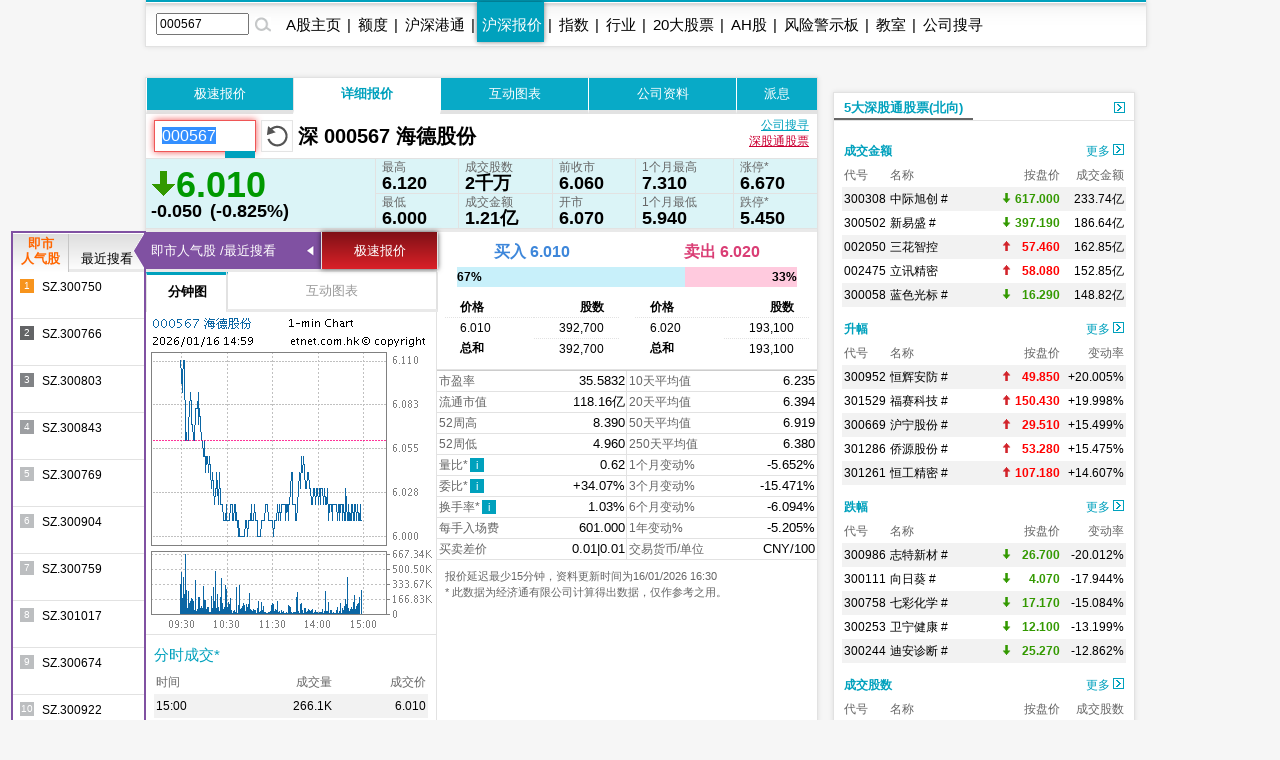

--- FILE ---
content_type: text/html; charset=UTF-8
request_url: http://www.etnet.com.hk/www/sc/ashares/quote.php?code=000567
body_size: 24218
content:
<!DOCTYPE html>
<html xmlns="http://www.w3.org/1999/xhtml">
<head>
<meta http-equiv="Content-Type" content="text/html; charset=utf-8" />
<title>SZ.000567 海德股份  HAIDE IND - A股实时报价 RT Quote - 详细报价 Detailed Quote - etnet 经济通|香港新闻财经资讯和生活平台</title>
<meta name="keywords" content="免費即時股票報價, 股票報價">

<link rel="canonical" href="https://www.etnet.com.hk/www/sc/ashares/quote.php?code=000567" />
<meta name="viewport" content="width=1024, maximum-scale=1" />
<link rel="image_src" href="https://www.etnet.com.hk/www/sc/common/images/etnet_logo_fb.jpg" />
<style type="text/css">
/* General CSS */
body{margin:0px; background:#f6f6f6; font-family:Arial, Helvetica, sans-serif; font-size:13px; line-height:130%;}
a{color:#000; text-decoration:none;}
a:hover{color:#666;}
p{margin:5px 0 5px 0;}
div{position:relative;}
table{font-size:12px;}
iframe {display: block;}

#DivMaster{width:990px; margin:auto;}


/* Header */
#DivHeader{width:1000px; border-top:0px;}
#DivSiteLink{width:988px; height:24px; background:url(/www/sc/common/images/navbg01.gif) repeat-x; line-height:24px; font-size:12px; word-spacing:4px;}
#DivSiteLinkLeft{width:300px; height:24px; position:absolute; left:10px; top:0px;}
#DivSiteLinkRight{width:500px; height:24px; position:absolute; left:480px; top:0px; text-align:right;}
#DivIQBtn{width:66px; height:19px; position:absolute; top:0px; left:714px; z-index:3;}
#DivIQMenu{width:66px; background:#414141; border-left:1px solid #999; border-right:1px solid #999; -moz-box-shadow:0px 0px 5px 0px rgba(0,0,0,0.5); -webkit-box-shadow:0px 0px 5px 0px rgba(0,0,0,0.5); box-shadow:0px 0px 5px 0px rgba(0,0,0,0.5); position:absolute; top:24px; display:none;}
#DivIQMenu div{width:60px; padding-left:6px; border-bottom:1px solid #999; font-size:12px; line-height:200%;}
#DivChannelMenu{width:988px; height:70px; background:#FFF;}
#DivChannelMenua{width:135px; position:absolute; top:0px; left:0px; overflow:hidden;}
#DivChannelMenub{width:200px; position:absolute; top:19px; left:135px;}
#DivChannelMenuc{width:630px; position:absolute; top:49px; left:342px; word-spacing:20px; text-align:right;}
#DivChannelMenubText{color:#000; font-weight:bold; word-spacing:4px; font-size:12px; height:20px; line-height:20px;}
#DivChannelMenubText a{color:#999; font-weight:normal;}
#DivChannelMenubText a:hover{color:#000;}
#DivColorBar{width:1000px; height:2px; font-size:1px;}
#DivGlobalSearch{width:198px; height:22px;}
#DivGlobalSearchField{width:170px; height:16px; position:absolute; top:3px; left:3px;}
#DivGlobalSearchField input{border:0px; outline:none; width:170px; height:16px; font-size:12px; line-height:16px; font-family:Arial, Helvetica, sans-serif; background:rgba(0,0,0,0); }
#DivGlobalSubmit{width:16px; height:16px; position:absolute; top:3px; left:176px;}
.inputnormal{border:1px solid #a9a9a9; box-shadow:inset 0 0 3px #999; -webkit-box-shadow:inset 0 0 3px #999; -moz-box-shadow:inset 0 0 3px #999;}
.inputfocus{border: 1px solid #ef5656; -moz-box-shadow: 0 0 7px #ef5656; -webkit-box-shadow: 0 0 7px #ef5656; -o-box-shadow: 0 0 7px #ef5656; box-shadow: 0 0 7px #ef5656;}

#ChannelMenuBar{width:1000px; height:44px; position:relative; background:url(/www/sc/common/images/submenbg.gif);}
.SubmenuHightlight{ -moz-box-shadow:0px 0px 5px 0px rgba(0,0,0,0.5); -webkit-box-shadow:0px 0px 5px 0px rgba(0,0,0,0.5); box-shadow:0px 0px 5px 0px rgba(0,0,0,0.5);}
#SubMenuContainer{width:988px; height:44px; position:relative; float:left; clear:both;}
#ChannelIco{width:135px; height:44px; position:absolute; top:0px; left:0px;}
#SubMenuBar{width:853px; height:44px; position:absolute; top:0px; left:135px; font-size:15px;}
.SubMenuBlock{float:left;}
.SubMenuBlock div{padding:0 2px 0 5px; height:25px; padding-top:15px; float:left; *display:inline;}

.futurered {color:red}

/* Content */
#DivContent{float:left; *margin-bottom:15px;}
#DivLeft{width:655px; float:left;} /* Left + Middle columns of the page, for all HOMEPAGE only */
#DivRight{width:320px; float:left; margin-left:15px;} /* Right column of the page, for all HOMEPAGE only */
#DivContentLeft{width:673px; float:left; *margin-right:-3px;} /* Left columns of the page, for all CONTENT pages */
#DivContentRight{width:302px; float:left; margin-left:15px;} /* Right column of the page, for all CONTENT pages */
.DivLeftGrid{width:655px; float:left; clear:both; *margin-right:-3px;} /* For grouping blocks into 1 single block inside #DivLeft */
.DivLeftGridA{width:210px; float:left;} /* Left Grid of #DivLeft */
.DivLeftGridB{width:430px; float:right;} /* Right Grid of #DivLeft */
.DivLeftGridC1{width:320px; float:left; *margin-bottom:15px;} /* Left Grid of #DivLeftGrid */
.DivLeftGridC2{width:320px; float:right; *margin-bottom:15px;} /* Right Grid of #DivLeftGrid */
.DivLeftGridCLeft{width:134px; padding:6px; float:left;} /* left Grid of #DivLeftGridC1 or #DivLeftGridC2*/
.DivLeftGridCRight{width:134px; padding:6px; float:right;} /* right Grid of #DivLeftGridC1 or #DivLeftGridC2*/
.DivBoxStyleA{width:208px; margin-bottom:15px; float:left; clear:both; *display:inline;} /* Block with 208px width */
.DivBoxStyleB{width:428px; margin-bottom:15px; float:left; clear:both; *display:inline;} /* Block with 428px width */
.DivBoxStyleC{width:318px; margin-bottom:15px; float:left; clear:both; *display:inline; *margin-right:-3px;} /* Block with 318px width */
.DivBoxStyleD{width:653px; margin-bottom:15px; float:left; clear:both; *display:inline;} /* Block with 653px width */
.DivBoxStyleE{width:300px; margin-bottom:15px; float:left; clear:both; *display:inline; *margin-right:-3px;} /* Block with 298px width */
.DivContentBox{margin:8px; margin-bottom:0px; padding-bottom:9px; float:left; clear:both; *display:inline;}
.ContentAWidth{width:192px;}
.ContentBWidth{width:412px;}
.ContentCWidth{width:302px;}
.ContentDWidth{width:637px;}
.ContentEWidth{width:284px;}
.DivArticleBox{width:671px; margin-bottom:15px; float:left; clear:both; *display:inline;}
.DivArticleBox p{margin:10px;}
.DivArticleHdrImg{width:671px; height:80px; overflow:hidden; text-align:center; border-bottom:1px solid #e2e2e2; margin-bottom:5px;}
.DivArticleList{width:651px; margin:5px 10px 5px 10px; float:left; clear:both; *margin:3px; *padding-bottom:10px;}
.DivArticleContent{width:655px; margin:5px 8px 5px 8px; font-size:15px; line-height:160%; float:left; clear:both; *display:inline; *padding-bottom:15px;}
.DivArticlePagination{text-align:right; word-spacing:8px; margin-top:20px; *margin-right:-3px;}
.DivFigureBox{width:671px; margin-bottom:15px; float:left; clear:both; *display:inline;}
.DivFigureContent{width:667px; margin:5px 2px 5px 2px; float:left; clear:both; *display:inline; *padding-bottom:2px;}
/* Block Templates */
.DivTemplateA{padding:4px 0 4px 0;}
.DivTemplateAHdr{padding:6px; margin-right:8px; color:#FFF; font-weight:bold; float:left;}
.DivTemplateAContent{word-spacing:3px; line-height:160%; margin-top:4px; float:left;}
.DivTemplateB{width:318px; height:27px; border-bottom:1px solid #e2e2e2; float:left; clear:both; *margin-right:-3px;}
.DivTemplateBHdr{height:23px; padding:2px 10px 0 10px; border-bottom:2px solid #666; line-height:25px; font-weight:bold; float:left; clear:both;}
.DivTemplateBMore{height:25px; padding:2px 10px 0 10px; line-height:25px; float:right; *height:20px; *padding:7px 10px 0 10px; *line-height:20px;}
.headerlist{padding:5px 0 5px 0; width:100%; float:left; clear:both; *display:inline; *margin-right:-3px;}
.columnist{width:100%; float:left; clear:both; font-size:12px; *margin-right:-3px;}
.columnistImg{width:100px; height:67px; margin:0 3px 0 6px; border:1px solid #CCC; float:left; *margin-left:3px;}
.columnistHeaderB{float:left; width:299px; *margin-right:-3px;}
.columnistHeaderC{float:left; width:189px; *margin-right:-3px;}
.columnistHeaderD{float:left; width:544px; *margin-right:-3px;}
.featurelist{width:135px;}
.featurelist img{border:1px solid #CCC;}
.storylist{width:100%; clear:both;}
.storylist img{border:1px solid #CCC;}
.votinglist{width:300px; clear:both;}
.votinglist table{font-size:13px;}
.hotArticlelist{width:300px; clear:both;}
.hotArticlelist table{font-size:13px;}


/*Section Menu */
#SectionMenu{width:100%; margin-bottom:15px; font-size:13px; line-height:180%;}
#SectionMenu a{display:inline-block;}
.MenuNew{font-size:10px; height:11px; line-height:11px; color:#FFF; background-color:#FF0000; display:inline-block; padding:0px 1px; margin:0px 2px;}

/* Voting **same as existing style**  */
.financeTag{background:#D3BAEC; padding: 5px 5px 1px 5px; width: 26px; height: 19px;}
.hotTag{background: #A9D4EF; padding: 5px 5px 1px 5px; width: 26px; height: 19px;}


/* Hot Article List  **same as existing style**   */
.NewsRankNum{color:white; background-color:#D52A2A; text-decoration:none; width:18px; height:15px;}


/* Tab */
.Tab{height:28px; width:100%; font-size:12px; background:url(/www/sc/common/images/tab1.gif); line-height:28px; float:left; clear:both;}
.Tab div{height:28px; padding:0 10px 0 10px; border-right:1px solid #e2e2e2; float:left;}
.TabActive{background:url(/www/sc/common/images/tab2.gif); font-weight:bold;}
/* Lifestyle Side Tab */
.lifestyleSideHdr{float:left; clear:both; overflow:hidden; width:318px; height:50px; background:url(../images/lifestyle_sidehdr.jpg);}
.LifestyleSideTab{height:28px; width:100%; font-size:12px; background:url(../images/lifestyle_sidehdrbg.jpg); line-height:28px; float:left; clear:both;}
.LifestyleSideTab div{height:28px; padding:0 10px 0 10px; border-right:1px solid #7f5d32; float:left;}
.LifestyleSideTabActive{background:url(../images/lifestyle_sidetab1.gif); font-weight:bold;}
.LifestyleSideTabNormal{background:url(../images/lifestyle_sidetab2.gif);}
.LifestyleSideTab div a{color:#FFF;}
.LifestyleSideTab div a:hover{color:#e5dfd1;}
.LifestyleSildBg{background:#faf9f5; float:left; clear:both; *display:inline;}
.LifestyleLike{width:70px; height:24px; margin-top:13px; float:right;}
.LifestyleSideCate, a.LifestyleSideCate{font-weight:bold; color:#1a6085;}
a.LifestyleSideCate:hover{color:#278dc1;}

/* ADUI */
.ADUIunchange, a.ADUIunchange{color:#999; font-weight:bold;}
.ADUInoturnover, a.ADUInoturnover{color:#666; font-weight:bold;}
.ADUIBarup{background-color:#cc0033;font-size:10px;}
.ADUIBardown{background-color:#006600; font-size:10px;}
.ADUIBarunchange{background-color:#999;font-size:10px;}
.ADUIBarnoturnover{background-color:#666;font-size:10px;}

/* Others */
.dotLine{border-bottom:1px dotted #e2e2e2;}
.dotLineVerticle{background:url(/www/sc/common/images/vdot.gif) repeat-y center;}
.bottomLine{border-bottom:1px solid #e2e2e2;}
.more{margin:9px 9px 0 0;}
.down,a.down{color:#339900; font-weight:bold;}
.up,a.up{color:#F00; font-weight:bold;}
.unchange, a.unchange{color:#000; font-weight:bold;}
.HeaderTxt,a.HeaderTxt{font-size:16px; font-weight:bold; line-height:130%;}
.boldTxt{font-weight:bold;}
.whiteTxt,a.whiteTxt{color:#FFF;}
a.whiteTxt:hover{color:#ececec;}
.greyTxt,a.greyTxt{color:#666; font-size:12px;}
.remark,a.remark{color:#666; font-size:11px;}
a.greyTxt:hover, a.remark:hover{color:#999;}
.date{color:#666; font-size:10px;}
.ArticleHdr,a.ArticleHdr{font-size:19px; font-weight:bold;}
.shadow{border:1px solid #e2e2e2; background:#FFF; -moz-box-shadow:0px 0px 5px 0px rgba(0,0,0,0.1); -webkit-box-shadow:0px 0px 5px 0px rgba(0,0,0,0.1); box-shadow:0px 0px 5px 0px rgba(0,0,0,0.1);}
.figureTable{width:100%;}
.figureTable td{padding:4px 2px 4px 2px;}
.figureTableText, .figureTableText a{font-size:12px;}
.oddRow{background:#FFF;}
.evenRow{background:#F2F2F2;}
.DivVoting4{height:25px; line-height:25px; float:left;}
.TableGrid{height:20px; background:url(/www/sc/common/images/vdot.gif) repeat-x center;}
/* Footer */
#DivFooter{clear:both;}
#DivDisclaimer{width:988px; clear:both; border-top:1px solid #d0cdcd;}
#DivDisclaimerBlock{width:988px; background:#f2f1f1; border-top:1px solid #FFF; font-size:12px;}
#DivDisclaimerChild1{padding:20px 0 0 30px; font-size:11px;}
#DivDisclaimerChild2a{width:400px; height:22px; padding-left:30px; line-height:22px; float:left;}
#DivDisclaimerChild2b{width:528px; padding-right:30px; height:22px; line-height:22px; word-spacing:3px; float:left; background:#d1cfcf; text-align:right}
#DivDisclaimerChild3{width:928px; padding:10px 30px 10px 30px; font-size:10px; line-height:100%; color:#666; text-align:justify; clear:both;}


/* Footer Sitemap */
#DivBottomSite{width:988px; height:380px; background:url(/www/sc/common/images/sitebg.gif); overflow:hidden;}
#DivBottomSitePointer{width:24px; height:10px; position:absolute; top:36px; left:63px; z-index:10; background:url(/www/sc/common/images/site_pointer.gif); font-size:1px;}
#DivBottomSiteBlock{position:absolute; top:0px;}
.SiteContainer{width:988px; height:380px; position:absolute; top:0px;}
.SiteButton{width:43px; height:43px; position:absolute; top:2px; left:0px;}
.SiteChannelHdr{position:absolute; top:0px; left:50px;}
.SiteContent{width:938px; height:310px; position:absolute; top:58px; left:25px; line-height:160%;}
.SiteContainer a{color:#666;}
.SiteContainer a:hover{color:#333;}
.SiteChannelName,a.SiteChannelName{color:#000; font-weight:bold;}


/* Top Pulldown Sitemap */
#DivTopContainer{width:990px; height:380px; position:absolute; top:-393px; left:0px; clear:both; z-index:999;}
#DivTopSite{width:988px; height:380px; background:url(/www/sc/common/images/sitebg.gif); overflow:hidden;}
#DivTopSitePointer{width:24px; height:10px; position:absolute; top:36px; left:63px; z-index:10; background:url(/www/sc/common/images/site_pointer.gif); font-size:1px;}
#DivTopSiteBlock{position:absolute; top:0px;}
#DivTopSiteLine{width:988px; height:2px; font-size:1px; background:#c9252c;}
#DivTopSiteBtn{width:200px; height:30px; background:#c9252c; border-radius:0 0 6px 6px; position:absolute; top:382px; left:395px; -moz-box-shadow:0px 3px 3px 0px  rgba(0,0,0,0.5); -webkit-box-shadow:0px 3px 3px 0px rgba(0,0,0,0.5); box-shadow:0px 3px 3px 0px rgba(0,0,0,0.5);}
#DivTopSiteBtn div{width:200px; height:20px; line-height:20px; position:absolute; top:10px; left:0px; font-weight:bold; text-align:center;}


/* ADs */
#DivTopBanner{width:990px; padding:15px 0 15px 0; text-align:center;}
.DivHorizontalBanner{width:100%; margin-bottom:15px; clear:both; text-align:center;}
#DivLeftBanner{width:208px; margin-bottom:15px; float:left; clear:both;} /* For 208x60 Banner */
.DivLargeBtnHome{width:300px; margin:0 10px 15px 10px; background:#FFF; padding:0px; float:left; clear:both; line-height:0; *display:inline;} /* For 300x200 Banner at all HOMEPAGE */
.DivLargeBtnContent{width:300px; margin-bottom:15px; background:#FFF; padding:0px; float:left; clear:both; line-height:0; *display:inline;} /* For 300x200 Banner at all HOMEPAGE */
.DivTextAd{width:100%; text-align:center; margin-bottom:15px; clear:both;}
.DivTextAd a{color:#2e3192;}
.DivTextAd a:hover{color:#0099ff;}

.googleAD01{width:621px; padding:0px 0 0px 0; margin:25px; clear:both;}
.googleAD02{width:621px; padding:10px 0 10px 0; margin:25px; clear:both;}


/* Auto Complete */
.ac_results{padding:0px;border:1px solid black;background-color:white;overflow:hidden;z-index:99999;filter:Alpha(opacity=90);BORDER-RIGHT:#fff 2pt outset;BORDER-BOTTOM:#fff 2pt outset;}
.ac_results ul{list-style-position:outside;list-style:none;padding:0px;margin-top:20px;margin-bottom:0px;}
.ac_results li{margin:0px;padding:0px 0px;cursor:hand;display:block;font-size:12px;line-height:15px;overflow:hidden;vertical-align:bottom;}
.ac_loading{background-image:url(/www/sc/common/images/autocomplete_spinner.gif);background-position:right center;background-repeat:no-repeat;}
.ac_odd{background-color:#eee;}
.ac_over{background-color:#999999;color:white;}
.TabActives {
	border-right: #d3d4d6 1px solid; padding-right: 10px; border-top: #d3d4d6 1px solid; padding-left: 10px; float: left;
	padding-bottom: 2px; border-left: #ffffff 1px solid; padding-top: 2px; border-bottom: #ffffff 1px solid; height: 14px;
	background-color: #ffffff; width: 138px; text-align: center; cursor: default;
}
.TabNormals {
	border-right: #d3d4d6 1px solid; padding-right: 10px; border-top: #d3d4d6 1px solid; padding-left: 10px; float: left;
	padding-bottom: 2px; border-left: #eff0f0 1px solid; padding-top: 2px; border-bottom: #d3d4d6 1px solid; height: 14px;
	background-color: #eff0f0; width: 138px; text-align: center; cursor: pointer;
}

/* IPO Box */
.IPO{ height:25px;clear:both;}
.IPO div{margin-right:20px; float:left;}
.IPO a{font-weight:bold; font-size:15px;}

/* Quote Name */
#QuoteName{width:673px; float:left; clear:both; margin:5px 0 5px 0; *display:inline; *margin-right:-3px;}
#QuoteName div{height:25px; float:left;}
#QuoteNameA{width:413px; font-size:20px; font-weight:bold; line-height:25px;}
#QuoteNameB{width:200px; text-align:right; line-height:130%;}
#QuoteNameC{width:60px; text-align:right;}
#QuoteNameD{width:260px; text-align:right; line-height:25px;}
#QuoteNameE{width:260px; font-size:20px; font-weight:bold; line-height:25px;}
#QuoteCodeA{width:60px; font-size:20px; font-weight:bold; line-height:25px;}

/* Old Class */
.GeneralDIV {width:100%; clear:both;}
.BackgroundGrey2 {background-color:#f2f3f3;}
.BackgroundDot {background-image:url(/www/sc/common/images/table_dot.gif); background-repeat:repeat-x; height:9px; width:100%;}
.TextBold, a.TextBold {font-weight:bold;}
.Content, a.Content {font-size:12px; color:#05449A; text-decoration:none; line-height: 140%;}
a.Content:hover {color:#0099FF;}
.ContentBig, a.ContentBig {font-size:13px; color:#05449A; text-decoration:none; line-height: 140%;}
a.ContentBig:hover {color:#0099FF;}
.ContentURL, a.ContentURL {font-family:Arial; font-size:12px; color:#05449A; text-decoration:none;}
a.ContentURL:hover {color:#0099FF;}
.Input {font-family:Arial; font-size:12px; color:#000000;}
.Input:disabled{background-color:#dedede; border:2px solid #dedede; color:#999;}
.Button {font-size:12px; color:#000000;}
.RowGrey {background-color:#eff0f0; font-size:12px; color:#000000;}
.TableGrid {width:100%; height:8px;}
.Quoteup {color:#FF0000; font-size:34px; font-weight:bold;}
.Quotedown {color:#339900; font-size:34px; font-weight:bold;}
.Quoteunchange {color:#000000; font-size:34px; font-weight:bold;}
.Content_15p, a.Content_15p {font-size:15px; color:#0000FF; text-decoration:none; line-height: 140%;}
a.Content_15p:hover {color:#0099FF;}
.StkTableGreenBorder{background-color:#E9F2F2;}
.textlink {font-size: 14px; font-weight: bold; color:#0000FF; text-decoration:none;}
.textlink:hover { color:#0099FF; }

/* Quote Label */
.QuoteLabelWrapper.Quote {width: 655px; padding: 3px 8px 7px 8px; clear: both; display: flex; flex-wrap: wrap; gap: 5px;}
.QuoteLabelWrapper span {--tw-bg-opacity:1; --tw-text-opacity:1; border-radius:6px; font-size:11px; font-weight:400; padding:3px 6px; white-space:nowrap; background-color:rgb(70 112 130/var(--tw-bg-opacity)); color:rgb(255 255 255/var(--tw-text-opacity));}@charset "utf-8";

/******************************** Used - Start *********************************/

/* Channel Color */
.ThemeColor, a.ThemeColor{color:#00a1bd;}
a.ThemeColor:hover{color:#00bfff;}
/* Channel Background Color */
.ThemeBgColor{background-color:#00a1bd;}
/* Header */
.TableHeaderActive {font-size:12px; color:#0099FF; text-decoration:none;}
a.TableHeaderActive {text-decoration:underline;}
.TabActiveHdr, a.TabActiveHdr {font-weight:bold; color:#00a1bd; text-decoration:none;}
.TableHeader {font-family:PMingLiu; font-size:12px; color:#666666; text-decoration:none;}
a.TableHeader {text-decoration:underline;}
a.TableHeader:hover {color:#333333;}

.AshareBarup{background-color:#cc0033;font-size:10px; font-size:10px;}
.AshareBardown{background-color:#006600; font-size:10px; font-size:10px;}
.AshareBarunchange{background-color:#999;font-size:10px;}

.AshareHomeBarChart{width:200px; margin:0 4px 0 4px; height:80px; clear:both; background:url(images/mk_chartbg.jpg) no-repeat bottom; position:relative;}
.AshareHomeBarChart div{position:absolute;}
.AshareHomeBarChartBox{top:5px; left:107px; width:86px; height:70px; overflow:hidden;}
.AshareHomeBarChartBox div{width:20px; height:70px;}
.AshareHomeBarChartTxt{top:10px; left:5px; width:120px; font-size:12px;}

.AshareStockConnectRemarkCurrent {color:#cc0033;}
.AshareStockConnectRemarkExpired {color:#999999;}

#AsharesQuoteIndustry .barOuter{line-height:0px; width:204px; height:20px; border:1px solid #dbdbdb; border-radius:12px; margin-top:5px;}
#AsharesQuoteIndustry .barInner{width:200px; height:16px; border-radius:10px; margin:2px; overflow:hidden;}
#AsharesQuoteIndustry .barInner div{height:16px; font-size:9px; line-height:16px; color:#FFF; text-align:center; float:left;}

/* New CSS for Stock Submenu 2 */
#AshareQuoteNav{width:671px; float:left; clear:both;}
#AshareQuoteNav table td{padding:8px 2px; background:#f7f7f8; border-bottom:4px solid #e2e2e2; text-align:center; border-left:1px solid #e2e2e2; border-collapse:collapse;}
#AshareQuoteNav .Active{font-weight:bold; color:#00a1bd; background:#FFF; border-bottom:4px solid #FFF; }
#AshareQuoteNav a{color:#333;}
#AshareQuoteNav a:hover{color:#999;}

/* New CSS for Quote Common */
#AshareSimpleRow{width:655px; padding:3px 8px; background:#FFF; float:left; clear:both; position:relative ;*margin-right:-3px}
#AshareBg{width:671px; background:url(images/stockbg.gif) repeat-y 290px 0px; float:left; clear:both; *margin-right:-3px;}
#AshareQuoteSearch{width:100px; height:30px; margin:3px 0px; float:left;}
#AshareQuoteSearch input{width:58px; height:28px; font-size:16px; line-height:28px; margin:0 5px; outline:none; border:0px; float:left; background:rgba(0,0,0,0);}
#AshareQuoteSearch .Submit{width:30px; height:30px; float:right; cursor:pointer; background:url(images/quotesubmit.gif);}
#AshareQuoteRefresh{width:32px; height:32px; float:left; margin:3px 5px; background:url(images/quoterefresh.gif); cursor:pointer; float:left;}
#AshareQuoteHeader{height:38px; line-height:38px; font-size:20px; font-weight:bold; margin-right:5px; float:left;}
#AshareQuoteIndustry{height:38px; overflow:hidden; float:left;}
#AshareQuoteIndustry .dividend{color:#FF9900; text-align:center; font-size:12px; float:left; height:38px; line-height:38px;}
#AshareQuoteIndustry .suspended{color:#FF0000; text-align:center; font-size:12px; width:80px; float:left; height:38px; line-height:38px;}
#AshareQuoteIndustry .suspended .SuspendImage{vertical-align:middle;}
#AshareQuoteIndustry .stockconnect{float:right; text-align:right; font-size:12px; width:85px; float:right;}
#AshareQuoteIndustry .stockconnect a{text-decoration:underline;}

.RT{background:url(images/rt.gif) -7px -7px; width:26px; height:15px; display:inline-block; vertical-align:baseline; margin-left:4px;}
.Listinfo{width:14px; height:14px; display:inline-block; vertical-align:baseline; margin:2px 0px 0px 2px; font-size:11px; line-height:14px; color:#FFF; background:#00a1bd; text-align:center; cursor:pointer;}
.Listinfo a{color:#FFF;}

/* CSS for Detail Quote Only */
#AshareDetailMainBox{width:671px; clear:both; border-bottom:3px solid #e9e9e9;}
#AshareDetailMainBox table{width:100%; background:#dbf4f7; border:1px solid #e2e2e2; border-width:1px 0px 1px 0px; border-spacing:0px; padding:0px; border-collapse:collapse;}
#AshareDetailMainBox table td{padding:0px 6px;}
#AshareDetailMainBox .styleA{font-size:12px; line-height:140%; padding:5px; /*background:url(images/realtime_sc.gif) no-repeat right top;*/ }
#AshareDetailMainBox .styleART{font-size:12px; line-height:140%; padding:5px; background:url(images/realtime.gif) no-repeat right top; }
#AshareDetailMainBox .Price{padding:10px 25px; font-size:36px; font-weight:bold; display:block;}
#AshareDetailMainBox .styleA span.up, #AshareDetailMainBox .styleART span.up{background:url(../common/images/arrow_up_L.gif) no-repeat 0px 2px; color:#FF0000;}
#AshareDetailMainBox .styleA span.down, #AshareDetailMainBox .styleART span.down{background:url(../common/images/arrow_down_L.gif) no-repeat 0px 3px; color:#009900;}
#AshareDetailMainBox .styleA span.unchange, #AshareDetailMainBox .styleART span.unchange{color:#000; padding-left:0px;}
#AshareDetailMainBox .Change{font-size:18px; font-weight:bold; word-spacing:3px; display:block;}
#AshareDetailMainBox .Portfolio{padding-top:8px; word-spacing:6px; display:block;}
#AshareDetailMainBox .styleB{font-size:12px; color:#666; line-height:140%; border:1px solid #e2e2e2; border-width:0px 0px 1px 1px;}
#AshareDetailMainBox .Number{font-size:18px; font-weight:bold; color:#000;}
#AshareDetailMainBox .styleB.up{color:#FF0000; background:none;}
#AshareDetailMainBox .Number.up{color:#FF0000; background:none;}
#AshareDetailMainBox .styleB.down{color:#009900; background:none;}
#AshareDetailMainBox .Number.down{color:#009900; background:none;}

#AshareDetailColA{width:290px; float:left; clear:both;}
#AshareDetailColB{width:380px; float:left; margin-left:1px; *margin-right:-3px;}
#AshareDetailChartNav{width:290px; height:40px; position:relative; background:#FFF;}
#AshareDetailChartNav div{position:absolute; top:0px; border:1px solid #e2e2e2; border-bottom:3px solid #e9e9e9; border-top:0px; height:37px; line-height:37px;}
#AshareDetailChartNav #Recent{width:175px; color:#FFF; left:0px; z-index:2; border-left:0px; text-indent:5px; cursor:pointer;}
#AshareDetailChartNav #Recent.open{background:url(images/rs_open.gif) 157px 12px no-repeat #8051a2;}
#AshareDetailChartNav #Recent.close{background:url(images/rs_close.gif) 157px 12px no-repeat #8051a2;}
#AshareDetailChartNav #SuperQuote{width:115px; border-bottom:0px; left:175px; text-align:center; z-index:2; color:#FFF; background-color:#da2128; background-image:-webkit-linear-gradient(top, #7f1116, #da2128); background-image:-moz-linear-gradient(top, #7f1116, #da2128); background-image:-ms-linear-gradient(top, #7f1116, #da2128); background-image:-o-linear-gradient(top, #7f1116, #da2128); background-image:linear-gradient(to bottom, #7f1116, #da2128); filter: progid:DXImageTransform.Microsoft.gradient(startColorstr='#7f1116', endColorstr='#da2128'); -moz-box-shadow:0px 0px 5px 0px rgba(0,0,0,0.7); -webkit-box-shadow:0px 0px 5px 0px rgba(0,0,0,0.7); box-shadow:0px 0px 5px 0px rgba(0,0,0,0.7);}
#AshareDetailChartNav #SuperQuote a{color:#FFF;}
#AshareDetailChartNav #TabA{width:80px; left:0px; text-align:center; z-index:2;}
#AshareDetailChartNav #TabB{width:210px; left:80px; text-align:center; z-index:2;}
#AshareDetailChartNav #TabBg{width:290px; left:0px; border-width:0px 0px 3px 0px;}
#AshareDetailChartNav .Active{border-top:3px solid #00a1bd; border-bottom:0; margin:0px; line-height:33px; font-weight:bold; background:#FFF;}
#AshareDetailChartNav a{color:#999999;}
#AshareDetailChartNav a:hover{color:#00a1bd;}
#AshareDetailChartBox{width:290px; border-bottom:1px solid #e2e2e2; background:#FFF; text-align:center; overflow:hidden;}

#AShareBidAskList{width:380px; float:left; clear:both; border-bottom:1px solid #CCC;}
#AShareBidAskList ul{width:380px; list-style:none; padding:0px; margin:5px 0px 0px 0px; float:left;}
#AShareBidAskList li{height:20px; line-height:20px; margin:0px; padding:0px; float:left; display:inline-block;}
#AShareBidAskList li.Title{width:190px; height:auto; line-height:30px; text-align:center; font-size:15px; font-weight:bold; color:#000;}
#AShareBidAskList li.BidPrice{font-size:16px; color:#3e87da;}
#AShareBidAskList li.AskPrice{font-size:16px; color:#da3e75;}
#AShareBidAskList li.Bar{width:340px; height:20px; padding:0px 20px 10px 20px; border-bottom:0px;}
#AShareBidAskList li.Bar div{float:left; height:20px; line-height:20px; float:left; font-size:12px; font-weight:bold; color:#000;}
#AShareBidAskList li.Bar div.BidBar{background-color:#c8f0fa;}
#AShareBidAskList li.Bar div.AskBar{background-color:#ffcade; text-align:right;}
#AShareBidAskList ul.Stat{width:380px; list-style:none; padding:0px; margin:0px; float:left; background:none; border-top:0px; padding-bottom:10px;  border-bottom:1px solid #e2e2e2;}
#AShareBidAskList ul.Stat li{border-bottom:0px; border-top:1px dotted #e2e2e2;}
#AShareBidAskList ul.Stat li.name{width:74px; padding-left:15px; margin-left:8px; font-size:12px; color:#000;}
#AShareBidAskList ul.Stat li.value{width:70px; padding-right:15px; margin-right:8px; font-size:12px; color:#000; text-align:right;}
#AShareBidAskList ul.Stat li.name.title, #AShareBidAskList ul.Stat li.value.title{font-weight:bold; border-top:0px;}

#AshareList{width:380px; float:left; clear:both; background:url(images/stockbg.gif) repeat-y 189px 0px; }
#AshareList ul{width:380px; list-style:none; padding:0px; margin:0px; float:left;}
#AshareList li{height:20px; line-height:20px; margin:0px; padding:0px; float:left; display:inline-block; border-bottom:1px solid #e2e2e2;}
#AshareList .name{width:93px; padding-left:2px; font-size:12px; color:#666;}
#AshareList .value{width:93px; padding-right:2px; font-size:13px; color:#000; text-align:right;}
#AshareList .highlight{background-color:#f6f6f6;}

.AshareAH{width:364px; padding:5px 8px; height:41px; float:left; clear:both; border-bottom:1px solid #e2e2e2;}
.AshareAH .Name{width:190px; height:20px; line-height:20px; float:left; font-size:15px;}
.AshareAH .Premium{width:174px; height:20px; line-height:20px; float:right; font-size:13px; text-align:right;}
.AshareAH .Price{width:364px; height:20px; line-height:20px; clear:both; font-size:13px; word-spacing:3px;}
.AshareAH .Price span{padding-left:15px; display:inline-block; font-weight:bold;}
.AshareAH .Price .up{padding-left:15px; background:url(../common/images/arrow_up_M.gif) 0px 3px no-repeat; color:#FF0000;}
.AshareAH .Price .down{padding-left:15px; background:url(../common/images/arrow_down_M.gif) 0px 3px no-repeat; color:#009900;}

.AshareBubble{width:180px; height:180px; background:url(images/bubble.png) no-repeat; position:absolute; top:0px; left:0px; z-index:99; display:none; font-size:12px; padding:15px;}
.AshareBubble div{display:table-cell; vertical-align:middle; height:160px; width:160px; color:#FFF;}

#AshareDetailTime{width:364px; padding:8px; font-size:11px; font-size:10px\9; _font-size:9px; color:#666; clear:both;}


/* Quote Left Side Slider */
#StkSlider{width:0px; position:absolute; top:0px; left:135px; background:#FFF; z-index:100; display:none; border:2px solid #8051a2; overflow:hidden;}
#StkSliderNav{width:131px; height:38px; border-top:1px solid #FFF; position:relative; background-color:#FFF; background-image:-webkit-linear-gradient(top, #dedede, #FFFFFF); background-image:-moz-linear-gradient(top, #dedede, #FFFFFF); background-image:-ms-linear-gradient(top, #dedede, #FFFFFF); background-image:-o-linear-gradient(top, #dedede, #FFFFFF); background-image:linear-gradient(to bottom, #dedede, #FFFFFF); filter: progid:DXImageTransform.Microsoft.gradient(startColorstr='#dedede', endColorstr='#FFFFFF');}
#StkSlider #BigTag{width:11px; height:36px; position:absolute; top:-1px; left:120px; background:url(images/rs_bigtag.gif); z-index:10;}
#StkSliderNav div{position:absolute; top:0px; line-height:120%; padding:2px 0px; color:#999999; border-bottom:3px solid #e9e9e9; height:31px;}
#StkSliderNav #SlideTabA{width:55px; left:0px; text-align:center; z-index:2; border-right:1px solid #c6c6c6;}
#StkSliderNav #SlideTabB{width:75px; left:56px; text-align:center; z-index:2;}
#StkSliderNav div.Active{color:#ff6600; font-weight:bold; height:34px; border-bottom:0px }
#StkSliderNav a{color:#999999;}
#StkSlider{width:131px; clear:both;}
#StkSlider ul{width:131px; list-style:none; padding:0px; margin:0px; float:left;}
#StkSlider li{width:120px; line-height:16px; margin:0px; padding:6px; float:left; display:inline-block; font-size:13px; background:#FFF; border-bottom:1px solid #e2e2e2;}
#StkSlider a{color:#000;}
#StkSlider a:hover{color:#666;}
#StkSlider span{padding-left:15px; font-weight:bold;}
#StkSlider .up{background:url(../common/images/arrow_up_M.gif) 0px 1px no-repeat; color:#FF0000;}
#StkSlider .down{background:url(../common/images/arrow_down_M.gif) 0px 1px no-repeat; color:#009900;}

.DQ{width:90px; text-align:right;}
.AQ{width:75px; text-align:right;}
.AQDIFF{width:85px; text-align:right;}
.BT{width:65px; text-align:right;}
.BN{width:65px; text-align:right;}
.ST{width:65px; text-align:right;}
.SN{width:65px; text-align:right;}
.TT{width:65px; text-align:right;}

/* Quota */
.AShareQuotaBox{list-style:none; width:50%; margin:0px; padding:0px; font-size:0px; float:left;}
.AShareQuotaBox > li{display:inline-block; margin:0px; padding:0px; width:333px; *display:inline; *zoom:1;}
.DivFigureContent > .AShareQuotaBox:first-child > li:nth-child(1), .DivFigureContent > .AShareQuotaBox:first-child > li:nth-child(2){border-right:1px solid #eaeaea;}
.AShareQuotaBox > li > ul{width:303px; padding:10px; list-style:none; margin:0px; display:inline-block;}
.AShareQuotaBox > li > ul > li{padding:3px 0px;}
.AShareQuotaBox > li > ul > li span{display:inline-block; vertical-align:middle; font-size:15px; margin:0px; padding:0px; line-height:100%; *line-height:120%; font-weight:lighter;}
.AShareQuotaBox > li > ul > li span.ItemName{width:48%;}
.AShareQuotaBox > li > ul > li span.ItemVal{width:52%; text-align:right;}
.AShareQuotaBox > li > ul > li span.LineChart{width:100%; height:13px; line-height:0%; font-size:0px; margin-bottom:5px;}
.AShareQuotaBox > li > ul > li span.LineChart > div {display:inline-block; vertical-align:middle; width:260px; line-height:normal; height:100%; border:1px solid #eaeaea; background:-webkit-linear-gradient(left, #4cb7ef 0%, #acde5d 100%); background:-moz-linear-gradient(left, #4cb7ef 0%, #acde5d 100%); background:-ms-linear-gradient(left, #4cb7ef 0%, #acde5d 100%); background:linear-gradient(left, #4cb7ef 0%, #acde5d 100%); -ms-filter: "progid:DXImageTransform.Microsoft.gradient (GradientType=1, startColorstr=#4cb7ef, endColorstr=#acde5d)"; filter: progid:DXImageTransform.Microsoft.gradient(GradientType=1, startColorstr=#4cb7ef, endColorstr=#acde5d); -webkit-box-shadow:0px 0px 3px 0px rgba(0,0,0,0.3); box-shadow:0px 0px 3px 0px rgba(0,0,0,0.3); overflow:hidden;}
.AShareQuotaBox > li > ul > li span.LineChart > div > div{position:relative; top:0%; left:0%; height:100%; -webkit-box-shadow:-3px 0px 3px 0px rgba(0,0,0,0.1); box-shadow:-3px 0px 3px 0px rgba(0,0,0,0.1); background:-webkit-linear-gradient(top, #FFFFFF 0%, #EEEEEE 5%, #FFFFFF 50%); background:linear-gradient(top, #FFFFFF 0%, #EEEEEE 5%, #FFFFFF 50%); background:-moz-linear-gradient(top, #FFFFFF 0%, #EEEEEE 5%, #FFFFFF 50%); background:-ms-linear-gradient(top, #FFFFFF 0%, #EEEEEE 5%, #FFFFFF 50%); -ms-filter: "progid:DXImageTransform.Microsoft.gradient (GradientType=0, startColorstr=#FFFFFF, endColorstr=#EEEEEE)"; filter: progid:DXImageTransform.Microsoft.gradient(GradientType=0, startColorstr=#FFFFFF, endColorstr=#EEEEEE);}
.AShareQuotaBox > li > ul > li span.LineChart > span.ChartVal{width:35px; text-align:right; color:#666666; font-size:12px; display:inline-block; vertical-align:middle;}
.AShareQuotaBox > li.LegendGroup{width:100%; *margin-top:10px;}
.AShareQuotaBox > li.LegendGroup > ul{width:100%; font-size:0px; padding:0px 0px 10px 0px; margin:0px; line-height:100%; display:block; list-style:none;}
.AShareQuotaBox > li.LegendGroup > ul li{display:inline-block; font-size:13px; vertical-align:middle; padding:0px !important; line-height:normal; *display:inline; *zoom:1;}
.AShareQuotaBox > li.LegendGroup > ul li span{display:inline-block; width:10px; height:10px; margin-right:2px; border:1px solid #eaeaea; vertical-align:middle;}
.AShareQuotaBox > li.LegendGroup > ul li span{margin-left:15px; background:-webkit-linear-gradient(top, #FFFFFF 0%, #EEEEEE 5%, #FFFFFF 50%); background:linear-gradient(top, #FFFFFF 0%, #EEEEEE 5%, #FFFFFF 50%); background:-moz-linear-gradient(top, #FFFFFF 0%, #EEEEEE 5%, #FFFFFF 50%); background:-ms-linear-gradient(top, #FFFFFF 0%, #EEEEEE 5%, #FFFFFF 50%); -ms-filter: "progid:DXImageTransform.Microsoft.gradient (GradientType=0, startColorstr=#FFFFFF, endColorstr=#EEEEEE)"; filter: progid:DXImageTransform.Microsoft.gradient(GradientType=0, startColorstr=#FFFFFF, endColorstr=#EEEEEE);}
.AShareQuotaBox > li.LegendGroup > ul li:first-child span{margin-left:10px; background:-webkit-linear-gradient(left, #4cb7ef 0%, #acde5d 100%); background:linear-gradient(left, #4cb7ef 0%, #acde5d 100%); background:-moz-linear-gradient(left, #4cb7ef 0%, #acde5d 100%); background:-ms-linear-gradient(left, #4cb7ef 0%, #acde5d 100%); -ms-filter: "progid:DXImageTransform.Microsoft.gradient (GradientType=1, startColorstr=#4cb7ef, endColorstr=#acde5d)"; filter: progid:DXImageTransform.Microsoft.gradient(GradientType=1, startColorstr=#4cb7ef, endColorstr=#acde5d);}

/* Tutorial */
.AshareTutorialBlock{width:100%; border:1px solid #e0e0e0; padding:15px; -webkit-box-sizing: border-box; -moz-box-sizing:border-box; box-sizing:border-box; float:left; clear:both;}
.AshareTutorialList{width:100%; float:left; clear:both;}
.AshareTutorialList ul{margin:0px; padding:0px 30px; list-style:decimal;}
.AshareTutorialList ul li{line-height:160%; font-size:12px; color:#000; font-weight:bold; margin:10px 0px;}
.AshareTutorialList li ul{list-style:none; margin:0px; padding:0px;}
.AshareTutorialList li ul li{line-height:160%; font-size:12px; color:#000; font-weight:normal; margin:2px 0px;}
.AshareTutorialList li a{color:#000;}
.AshareTutorialList li a:hover{color:#666;}
.AshareTutorial{width:100%; float:left; clear:both; margin-top:30px;}
.AshareTutorial ul{margin:0px; padding:5px 30px; list-style:decimal;}
.AshareTutorial ul li{line-height:160%; font-size:16px; color:#000; font-weight:bold; margin:20px 0px;}
.AshareTutorial li ul{list-style:none; margin:0px; padding:0px;}
.AshareTutorial li ul li{line-height:160%; font-size:12px; color:#000; font-weight:normal;}
.AshareTutorial li ul li p.SubHdr{font-weight:bold; display:block;}
.AshareTutorial li ul li p{margin:10px 0px;}
.AshareTutorial li ul li p.Back a, .Tutorial li ul li p.Back a:hover{width:100%; display:block; text-align:right; color:#00a1bd;}
.AshareTutorial .GreyBg{background:#e6e6e6;}
.AshareTutorial table{width:100%; display:table; border-spacing:0px; border-collapse:collapse; font-size:12px; color:#000;}
.AshareTutorial td{padding:6px; border-collapse:collapse; border:1px solid #5b5b5b; }


/* Indexes */
.AshareIndexesTop{width:667px; float:left; clear:both;}
.AshareIndexesTop div{float:left;}
.AshareIndexesLeft{width:325px; margin:10px; *display:inline; border:1px solid #fff;}
.AshareIndexesRight{width:290px; padding:10px; *display:inline;}
.AshareIndexesName{padding:5px; margin-top:5px; font-size:16px; font-weight:bold; line-height:28px;}
.AshareIndexesNorminal{line-height:52px; text-align:center; font-size:36px; width:325px;}
.AshareIndexesChange{line-height:22px; width:325px; float:left; clear:both;}
.AshareIndexesChange div{float:left; width:150px; margin-left:12px; *display:inline;}
.AshareIndexesOther{width:325px; float:left; clear:both;}
.AshareIndexesOther div{float:left; width:142px; padding:10px; *display:inline; word-spacing:10px;}
.AshareIndexesArrow{margin-top:-16px; *margin-top:0; margin-right:3px;}

.AshareRatio{width:95%; height:16px; margin:1px 0 1px 0;}
.AshareRatio td{padding:0; line-height:16px; color:#FFF;}

.AshareCiSummaryTd { line-height:120%; }

/*Index Ranking*/
#AshareHomeRank{width:643px; margin:5px; float:left; clear:both; background:url(../common/images/vline.gif) repeat-y center; *display:inline;}
.AshareHomeRankRow{width:643px; float:left; clear:both;}
.AshareHomeRankChild{width:301px; margin:15px 10px 15px 10px; float:left; *display:inline;}

.AshareRankingIco{width:14px; height:14px; line-height:14px; font-size:10px; color:#FFF; text-align:center;}
.AshareRank1{background:#f7941d;}
.AshareRank2{background:#636466;}
.AshareRank3{background:#808285;}
.AshareRank4{background:#9d9fa2;}
.AshareRank5{background:#bcbec0;}

.AshareMouseOver {background-color:#dff9fd; font-size:12px;} 
.AshareSpBg{background:#e9f2f2;}

#AshareTrans{width:274px; padding:5px 8px; float:left; clear:both;}
#AshareTrans .Title{width:234px; height:30px; line-height:30px; float:left; font-size:15px;}

/*Index Education*/
.AShareInfoTable{width:100%; border-collapse:separate; border-spacing:1px; border:1px solid #FFF; line-height:100%;} 
.AShareInfoTable td{padding:7px; margin-top:2px; border-bottom:1px dotted #CCC;}
.AShareInfoTable td.AShareInfoHdr{border-bottom:2px solid #7baac0; font-size:15px; font-weight:bold; text-align:center;}
.AShareInfoTable td.AShareInfoHdr:first-child{border:0px;}
.AShareInfoTitle{background-color:#e5edf1; font-weight:bold; font-size:12px; margin:2px 0px;}
.AShareInfoContent{font-size:12px; margin:2px 0px; background-color:#FFF; border-right:1px dotted #CCC;}

.AShareIndexChartLeft{width:208px; margin:3px 0 0 5px; float:left; *display:inline;}
.AShareIndexChartLeftTab{width:208px; float:left; margin:5px 0 5px 0;}
.AShareIndexChartLeftTab div{height:30px; margin:0 2px 0 2px; padding:0 5px 0 5px; float:left; line-height:20px;}
.AShareIndexChartLeftTabSelect{background:url(images/index_tab_active.gif) center no-repeat; color:#FFF;}

/* New CSS for Retina Device */
@media only screen and (-webkit-min-device-pixel-ratio : 2), only screen and (min-device-pixel-ratio : 2) {
#AshareQuoteSearch .Submit{background:url(images/quotesubmit_x2.gif); background-size:30px;}
#AshareQuoteSearch input{width:42px; height:20px; line-height:20px; }
#AshareQuoteRefresh{background:url(images/quoterefresh_x2.gif); background-size:32px;}
#AshareBg{background:url(images/stockbg_x2.gif) repeat-y 290px 0px; background-size:1px;}
#StkSlider #BigTag{background:url(images/rs_bigtag_x2.gif); background-size:11px;}
#AshareQuoteSearch input{width:58px; height:25px; font-size:15px; line-height:20px; margin:0 5px; outline:none; border:0px; float:left; background:rgba(0,0,0,0);}
#AshareDetailMainBox .styleB{height:46px;}
#AshareList{background:url(images/stockbg_x2.gif) repeat-y 189px 0px; background-size:1px;}
#AshareDetailChartNav #Recent.open{background:url(images/rs_open_x2.gif) 157px 12px no-repeat #8051a2; background-size:13px;}
#AshareDetailChartNav #Recent.close{background:url(images/rs_close_x2.gif) 157px 12px no-repeat #8051a2; background-size:13px;}
.AshareBubble{background:url(images/bubble_x2.png) no-repeat; background-size:180px;}
}

.AShareFigure{width: 188px;margin: 1px 4px 1px 4px;padding:6px;margin-bottom: 1px; float:left; clear:both;}
.AShareFigure ul{width:188px; float:left; clear:both; list-style:none; margin:0px; padding:0px;}
.AShareFigure ul li{float:left; width:auto; font-size:12px; line-height:16px; }
.AShareFigure ul li.market{font-weight:bold;margin-top:5px;}
.AShareFigure #market4 li.market{font-weight:bold;margin-top:10px;}
.AShareFigure ul li.bound{font-weight:bold;}
.AShareFigure ul li.items{width:60px;}
.AShareFigure ul li.price{width:74px; text-align:right; font-weight:bold;}
.AShareFigure ul li.percentage{width:25px; text-align:right; color:#999; font-size:10px;}
.AShareFigure ul li.bar{width:26px; background-color:#ececec; margin:2px 0px 0px 3px; height:12px;}
.AShareFigure ul li.bar div{height:12px;}
.AShareFigure .ColorBar{background-color:#55d4eb; background-image:-webkit-linear-gradient(left, #55d4eb, #b3dd2d); background-image:-moz-linear-gradient(left, #55d4eb, #b3dd2d); background-image:-ms-linear-gradient(left, #55d4eb, #b3dd2d); background-image:-o-linear-gradient(left, #55d4eb, #b3dd2d); background-image:linear-gradient(to right, #55d4eb, #b3dd2d); filter: progid:DXImageTransform.Microsoft.gradient(GradientType=1,startColorstr='#55d4eb', endColorstr='#b3dd2d'); }
.AShareFigure li.LegendBox{width:11px; height:11px; background-color:#ececec; margin-right:2px;}
.AShareFigure li.Remark{margin-right:12px; font-size:11px; color:#999; line-height:11px;}
/******************************** Used - End *********************************/</style>
<script language="javascript" type="text/javascript" src="/www/sc/common/js/jquery.min.js"></script>
<script language="javascript" type="text/javascript" src="/www/sc/common/js/jquery.easing.min.js"></script>
<script language="javascript" type="text/javascript" src="/www/sc/common/js/jquery.autocomplete.min.js?20141114"></script>
<script type="text/javascript">
/*-----  Function: cookies -----*/
function setCookie(c_name,value,expiredays,use_subdomain) {
	use_subdomain = (typeof use_subdomain === "undefined") ? true : use_subdomain;
	var exdate=new Date();
	//exdate.setDate(exdate.getDate()+expiredays);
	exdate.setTime(exdate.getTime() + (expiredays * 86400000));
	var domain = (use_subdomain)?"":"domain=.etnet.com.hk;";
	document.cookie=c_name+ "=" +escape(value)+
	((expiredays==null) ? "" : ";"+domain+"path=/;expires="+exdate.toGMTString());
}
function getCookie(c_name) {
	if (document.cookie.length>0) {
		c_start=document.cookie.indexOf(c_name + "=");
		if (c_start!=-1) {
			c_start=c_start + c_name.length+1;
			c_end=document.cookie.indexOf(";",c_start);
			if (c_end==-1) c_end=document.cookie.length;
			return unescape(document.cookie.substring(c_start,c_end));
		}
	}
	return "";
}

/*-----  Function: show ads -----*/
function AdZone(zid) {
   var m3_u = (location.protocol=='https:'?'https://ad.etnetchina.cn/www/delivery/ajs.php':'http://ad.etnetchina.cn/www/delivery/ajs.php');
   var m3_r = Math.floor(Math.random()*99999999999);
   if (!document.MAX_used) document.MAX_used = ',';
   document.write ("<scr"+"ipt type='text/javascript' src='"+m3_u);
   document.write ("?zoneid="+zid+"&amp;charset=UTF-8");
   document.write ('&amp;cb=' + m3_r);
   if (document.MAX_used != ',') document.write ("&amp;exclude=" + document.MAX_used);
   document.write ('&amp;charset=UTF-8');
   document.write ("&amp;loc=" + escape(window.location));
   if (document.referrer) document.write ("&amp;referer=" + escape(document.referrer));
   if (document.context) document.write ("&context=" + escape(document.context));
   if ((typeof(document.MAX_ct0) != 'undefined') && (document.MAX_ct0.substring(0,4) == 'http')) {
       document.write ("&amp;ct0=" + escape(document.MAX_ct0));
   }
   if (document.mmm_fo) document.write ("&amp;mmm_fo=1");
   document.write ("'><\/scr"+"ipt>");
}

Array.prototype.shuffle = function ()
{
	var i = this.length, j, temp;
	if ( i == 0 ) return;
	while ( --i ) {
		j = Math.floor( Math.random() * ( i + 1 ) );
		temp = this[i];
		this[i] = this[j];
		this[j] = temp;
	}
};

/*-----  Function: form validation -----*/
function isPositiveInteger(x) {
	result = (isNaN(x) || x < 1 || x.toString().indexOf(".") != -1)? false: true;
	return result;
}
function isPositiveNumber(x) {
	result = (isNaN(x) || x < 0)? false: true;
	return result;
}
function trim(x) {
	return (x.replace(/^\s+|\s+$/g, ''));
}
function alertError(type, field) {
	errormessage =new Array('正确代号', '关键字');
	if (type > 0) {
		alert('请输入' + errormessage[type - 1]);
		document.getElementById(field).select();
		document.getElementById(field).focus();
	}
}
function validateCommonSearch() {
	commoninput = trim(document.getElementById('globalsearch').value);
	commonselect = document.getElementById('globalsearchlink').value;
	if (commoninput == '') commoninput = 1;
	if (commonselect == '') commonselect = '/www/sc/stocks/realtime/quote.php';
	if (isPositiveInteger(commoninput)) {
		var link = commonselect + '?code=' + commoninput;

		window.location = link;
		return false;
	} else {
		error = 1;
		alertError(error, 'globalsearch');
	}
	return false;
}

/*-----  Function: layer control -----*/
function hiddenLayers(hides, show) {
	document.getElementById(show).style.display = "block";
	hide = hides.split(',');
	for (i=0; i<hide.length; i++) {
		document.getElementById(hide[i]).style.display = "none";
	}
}

function inputBoxFocus() {
	if (isIE6()) {
		document.getElementById("commoninput").focus();
		//document.getElementById("commoninput").select();
	}
}

function isIE6() {
	var browser=navigator.appName;
	var b_version=navigator.appVersion;
	if (browser=="Microsoft Internet Explorer" && b_version.indexOf('MSIE 6')>0) {
		return true;
	}
	return false;
}

function iframeSrc(objID, srcParh) {
	var obj = document.getElementById(objID);
	if (obj.src.indexOf(window.location) > -1 || obj.src == "#" || obj.src == "about:blank") {
		obj.src = srcParh;
	}
}

/*-----  Function: refresh realtime quote page -----*/
function reloadpage(url) {
	setTimeout("refreshpage('" + url + "')", 500);
}
function refreshpage(url) {
	window.location = "quote.php?code=" + url;
}

/*-----  Function: refresh realtime quote page for sina -----*/
function refreshpagesina(url){
	//window.location = url
	window.location = "quote_s.php?code=" + url
}

function reloadpagesina(url){
	setTimeout("refreshpagesina('" + url + "')", 500);
}

/*-----  Function: refresh realtime quote page for mobile -----*/
function refreshpagem(url){
	//window.location = url
	window.location = "quote_m.php?code=" + url
}

function reloadpagem(url){
	setTimeout("refreshpagem('" + url + "')", 500);
}

function refreshgeneral(url){
	window.location = url
}

function reloadgeneral(url){
	setTimeout("refreshgeneral('" + url + "')", 500);
}

/*-----  Function: open super quote -----*/
function openSuperQuote(code) {
	var commoninput = '';
	if (code === undefined) {
		if (document.getElementById('globalsearch').length != 6) {
			commoninput = trim(document.getElementById('globalsearch').value);
		} else {
			commoninput = document.getElementById('globalsearch').value;
		}
	} else {
		commoninput = code;
	}
	if (commoninput == '') commoninput = 1;
	if (isPositiveInteger(commoninput)) {
		var url = '/www/sc/stocks/realtime/quote_super.php?code='+commoninput;
		var newwindow = window.open(url,'superquote','height=700,width=324,location=no,menubar=no,scrollbars=no,toolbar=no,top=0,left=0,resizable=no');
		if ($.browser.msie) {
			if ($('#referForIE').length == 0) {
				$('body').append('<a id="referForIE" href="javascript:void(0);" target="superquote" style="visibility:hidden;position:absolute;"></a>');
			}
			$('#referForIE').attr('href', url);
			$('#referForIE')[0].click();
		}
		if (window.focus) newwindow.focus();
	} else {
		error = 1;
		alertError(error, 'globalsearch');
	}
	return false;
}

/*-----  Function: Get Element Position -----*/
function GetOffset (object, offset) {
	if (!object) return;
	offset.x += object.offsetLeft;
	offset.y += object.offsetTop;
	GetOffset (object.offsetParent, offset);
}
function GetTopLeft (param) {
	var div = document.getElementById(param);
	var offset = {x : 0, y : 0};
	GetOffset (div, offset);
	var scrolled = {x : 0, y : 0};
	var posX = offset.x - scrolled.x;
	var posY = offset.y - scrolled.y;
	return[posX,posY];
}

/*---- Function: Get Corpan Files ----*/
function get_corpan(type, elementObj) {
	var corpan_window = window.open('');
	var filepath = elementObj.data('filepath');
	if(type == 'prospectus') {
		var code = elementObj.data('code');
		var lang = 'SC';
		param = {type: 'prospectus', code: code, filepath: filepath, lang: lang};
	} else {
		var newsid = elementObj.data('newsid');
		var numofattachment = elementObj.data('numofattachment');
		param = {newsid: newsid, filepath: filepath, numofattachment: numofattachment};
	}

	$.post('/www/sc/../../ajax/get_corpan_files.php', param)
		.done(function(url) {
			if (url != '') {
				corpan_window.location.href = url;
			} else {
				corpan_window.close();
				alert("File does not exist");
			}
		});
}// JavaScript Document

$(document).ready(function() {
	autoCompleteDiv();
	if (window.location.href.indexOf("#") < 0) {
		globalInput();
		//$("#globalsearch").focus();
		//$("#globalsearch").select();
	}
});

jQuery.fn.extend({
  forceRedraw: function() {
    jQuery(this).each(function() {
      this.className = this.className;
    });
  }
});

tabControl = function(tabControlElement,tabsElement,activeClass,activeIndex,tabControlTag,ignoreElementClass,tabsTag) {
	if (typeof tabControlTag === "undefined") tabControlTag = 'div';
	if (typeof tabsTag === "undefined") tabsTag = 'div';

	//Set the initial state: highlight the selected button...
	$(tabControlElement).find(tabControlTag+':eq('+activeIndex+')').addClass(activeClass);
	//and hide all slides except the selected one
	$(tabsElement+' > '+tabsTag).hide();
	$('#DivDisclaimerBlock').forceRedraw();
	$(tabsElement).find('> '+tabsTag+':eq('+activeIndex+')').show();
	$(tabControlElement+' > '+tabControlTag).each(function () {
		if ($(this).children('a').length == 0) {
			$(this).contents().wrapAll('<a href="javascript:void(0);" style="display:block;" />');
		}
	});
	$(tabControlElement).find('> '+tabControlTag+':eq('+activeIndex+')').children().contents().unwrap();

	//actions that apply on click of any of the buttons
	$(tabControlElement+' '+tabControlTag).click( function(event) {
		if (typeof ignoreElementClass !== "undefined" && $(this).hasClass(ignoreElementClass)) return;

		//turn off the link so it doesn't try to jump down the page
		event.preventDefault();

		//un-highlight the buttons
		$(tabControlElement+' '+tabControlTag).removeClass(activeClass);
		$(tabControlElement+' > '+tabControlTag).each(function () {
			if ($(this).children('a').length == 0) {
				$(this).contents().wrapAll('<a href="javascript:void(0);" style="display:block;" />');
			}
		});
		//hide all the slides
		$(tabsElement+' > '+tabsTag).hide();
		$('#DivDisclaimerBlock').forceRedraw();
		//highlight the current button
		$(this).addClass(activeClass);
		$(this).children().contents().unwrap();

		//get the index of the current button...
		var index = $(tabControlElement+' > '+tabControlTag).index(this);
		//and use that index to show the corresponding slide
		$(tabsElement+' > '+tabsTag+':eq('+index+')').show();
	});
};

callAjax = function(url, dataString, type, dataType) {
	if (typeof type === 'undefined') {
		type = 'POST';
	}
	if (typeof dataType === 'undefined') {
		dataType = 'html';
	}
	var result = 'fail';
	$.ajax ({
		type: type,
		async: false,
		url: url,
		dataType: dataType,
		data: dataString,
		cache: false,
		success: function(html) {
			result = html;
		}
	});
	return result;
}

/*-----  Function: global search control -----*/
globalInput = function(){
	$("#globalsearch").focus(function () {
         $("#globalsearch").addClass("inputfocus");
    });
	$("#globalsearch").blur(function () {
         $("#globalsearch").removeClass("inputfocus");
    });
}

globalSearch = function(type) {
	var othertype = 'quote';
	if (type == 'quote') {
		othertype = 'fullsite';
		othertype_id = 'fullsite';
		type_id = 'quote';
		attachAutoComplete('web');
	} else {
		othertype_id = 'quote';
		type_id = 'fullsite';
		detachAutoComplete();
	}
	$('#globalsearch_'+type_id).unwrap();
	$('#globalsearch_'+othertype_id).wrap('<a href="javascript:void(0);" onclick="globalSearch('+"'"+othertype+"'"+');" class="ThemeColor">');
	$('#globalsearchtype').val(type);
	if (window.location.href.indexOf("#") < 0) {
		$("#globalsearch").addClass("inputfocus");
		$("#globalsearch").focus();
		$("#globalsearch").select();
	}
	return false;
}

/*-----  Function: attach / detach auto complete -----*/
autoCompleteDiv = function(){
	$("#DivMaster").prepend('<div id="autoCompDIV"></div>');
	if ($("#quotesearch").length > 0) {
		$("#quotesearch").parent().parent().append('<div id="quoteAutoCompDIV"></div>');
	}
};

attachAutoComplete = function(pagetype) {
	// lang = TC / SC / en
	if (typeof pagetype === 'undefined') pagetype = 'web';
	var top = 40;
	var left = $("#DivChannelMenua").width() + 10;
	var searchboxDIVid = 'globalsearch';
	var autoCompDIVid = 'autoCompDIV';
	var exchangeType = 'ALL';
	var stockMoreLink = "/www/sc/stocks/company_search.php";
	var ashareMoreLink = "/www/sc/ashares/search.php";
	var asid = 'AS2';

	switch (pagetype) {
		case 'superquote':
			top = 138;
			left = 1;
			break;
		case 'quote':
			top = 30;
			left = 0
			searchboxDIVid = 'quotesearch';
			autoCompDIVid = 'quoteAutoCompDIV';
			break;
	}

	$("#"+searchboxDIVid).autocomplete("http://auto.etnet.com.hk/AutoComplete/AutoComplete?lang=SC&jsonCallback=?", {
		minChars: 1,
		width: 320,
		max:10,
		scroll:false,
		delay:100,
		selectFirst:true,
		dataType: 'json',
		matchSubset:false,
		top: top,
		left: left,
		acDIVid: autoCompDIVid,
		extype: exchangeType,
		asid: asid,
		stockMoreLink: stockMoreLink,
		ashareMoreLink: ashareMoreLink,
		parse: function(data) {
			var rows = [];
				for(var i=0; i<data.length; i++){
					rows[rows.length] = {
					data:"<table width=320 border=0 cellpadding=0 cellspacing=0><tr style='line-height:20px'><td width=15% align=left>"+data[i].code+"</td><td width=34% align=left>" + data[i].namech + "</td><td width=40% align=left style='font-size:11px'>" + data[i].nameen + "</td><td width=11% align=left>"+data[i].market+"</td></tr></table>",
					result:data[i].code
				};
			}
			return rows;
		},
		formatItem: function(row, i, max) {
			return row;
		},
		formatMatch: function(row, i, max) {
			return row;
		},
		formatResult: function(row) {
			return row;
		}
	});
}

detachAutoComplete = function() {
	$("#globalsearch").unautocomplete();
}

/*-----  Function: show/hide popup bubble -----*/
var bubbleID;
var popup=false;
hideBubble = function (typeName){
	$('#'+typeName).hide();
	popup=false;
}
showBubble = function (id,imgName){
	var topBannerHeight = 0;
	var positionA=GetTopLeft(imgName);
	var positionB=GetTopLeft('DivContent');
	$('#'+id).click(function() {
		hideBubble(id);
	});
	if (sliderstatus && screen.width < 1280){
		var leftPos = 131;
	}
	else{
		var leftPos = 0;
	}

	var bubble_half_width = $('#'+id).width()/2;

	$('#'+id).css('left', positionA[0]-positionB[0]-bubble_half_width+leftPos);

	if ($('#topbanner').length){
		topBannerHeight = $('#topbanner').height();
	}
	if(typeof popup_channel != 'undefined' && popup_channel == 'futures'){
		$('#'+id).css('top', positionA[1]-positionB[1]-200);
	}else{
		var bubble_height = $('#'+id).height();
		var bubble_offset = 122;

		if(bubble_height >= 200){
			bubble_offset = 142;
		}

		$('#'+id).css('top', positionA[1]-positionB[1]-bubble_offset+topBannerHeight);
	}
	$('#'+id).show();
}
toggleBubble = function (id,imgName){
	if(popup==true){
		hideBubble(bubbleID);
		bubbleID=id;
		showBubble(id,imgName);
	}else{
		bubbleID=id;
		showBubble(id,imgName);
	}
	popup=true;
}

// jquery-browser-plugin
var matched, browser;
jQuery.uaMatch = function( ua ) {
	ua = ua.toLowerCase();
	var match = /(opr)[\/]([\w.]+)/.exec( ua ) ||
		/(chrome)[ \/]([\w.]+)/.exec( ua ) ||
		/(version)[ \/]([\w.]+).*(safari)[ \/]([\w.]+)/.exec(ua) ||
		/(webkit)[ \/]([\w.]+)/.exec( ua ) ||
		/(opera)(?:.*version|)[ \/]([\w.]+)/.exec( ua ) ||
		/(msie) ([\w.]+)/.exec( ua ) ||
		ua.indexOf("trident") >= 0 && /(rv)(?::| )([\w.]+)/.exec( ua ) ||
		ua.indexOf("compatible") < 0 && /(mozilla)(?:.*? rv:([\w.]+)|)/.exec( ua ) ||
		[];
	var platform_match = /(ipad)/.exec( ua ) ||
		/(iphone)/.exec( ua ) ||
		/(android)/.exec( ua ) ||
		/(windows phone)/.exec(ua) ||
		/(win)/.exec( ua ) ||
		/(mac)/.exec( ua ) ||
		/(linux)/.exec( ua ) ||
		[];
	return {
		browser: match[ 3 ] || match[ 1 ] || "",
		version: match[ 2 ] || "0",
		platform: platform_match[0] || ""
	};
};
matched = jQuery.uaMatch( window.navigator.userAgent );
browser = {};
if ( matched.browser ) {
	browser[ matched.browser ] = true;
	browser.version = matched.version;
	browser.versionNumber = parseFloat(matched.version, 10);
}
if ( matched.platform ) {
	browser[ matched.platform ] = true;
}
// Chrome, Opera 15+ and Safari are webkit based browsers
if ( browser.chrome || browser.opr || browser.safari ) {
	browser.webkit = true;
}
// IE11 has a new token so we will assign it msie to avoid breaking changes
if ( browser.rv ) {
	var ie = 'msie';

	matched.browser = ie;
	browser[ie] = true;
}
// Opera 15+ are identified as opr
if ( browser.opr ) {
	var opera = 'opera';

	matched.browser = opera;
	browser[opera] = true;
}
// Assign the name and platform variable
browser.name = matched.browser;
browser.platform = matched.platform;
jQuery.browser = browser;if(screen.width >= 1280 && $.browser.platform == 'android')
{
	viewport = document.querySelector("meta[name=viewport]");
	viewport.setAttribute('content', 'width=device-width, initial-scale=1.0, maximum-scale=2');
}
</script>
<script>
// Baidu Stats
var _hmt = _hmt || [];
(function() {
  var hm = document.createElement("script");
  hm.src = "//hm.baidu.com/hm.js?d48efa75a1d1f8886429953ef54a13ec";
  var s = document.getElementsByTagName("script")[0];
  s.parentNode.insertBefore(hm, s);
})();
//Google Tag Manager
(function(w, d, s, l, i) {
	w[l] = w[l] || [];
	w[l].push({
		'gtm.start': new Date().getTime(),
		event: 'gtm.js'
	});
	var f = d.getElementsByTagName(s)[0],
		j = d.createElement(s),
		dl = l != 'dataLayer' ? '&l=' + l : '';
	j.async = true;
	j.src =
		'https://www.googletagmanager.com/gtm.js?id=' + i + dl;
	f.parentNode.insertBefore(j, f);
})(window, document, 'script', 'dataLayer', 'GTM-NGFJKLW');

//End Google Tag Manager
</script>
<script>
$(document).ready(function () {
	$("#quotesearch").focus(function() {
		$("#AshareQuoteSearch").removeClass("inputnormal");
		$("#AshareQuoteSearch").addClass("inputfocus");
	});
	$("#quotesearch").focusout(function() {
		$("#AshareQuoteSearch").removeClass("inputfocus");
		$("#AshareQuoteSearch").addClass("inputnormal");
	});
	$('#quotesearch').click(function() {
		$(this).val('');
	});
	$('#quotesearch').keypress(function (e) {
		if (e.which == 13) {
			return submit();
		}
	});
	$('#quotesearch_submit').click(function(e) {
		submit();
	});
	$('#quotesearch').select();
	tabControl('#ChartTabControl','#AshareDetailChartTabs','Active',0);
	$('#TabB').click(function() {
		window.location.href = 'quote_chart_interactive.php?code=000567';
	});
});
function submit() {
	var PATH_URL_ROOT = '/www/sc/';
	var quotesearch = $('#quotesearch').val();
	if (isPositiveInteger(quotesearch)) {
		$.post(PATH_URL_ROOT+"../../ajax/check_code.php", {code: quotesearch})
			.done(function(result) {
				result = $.parseJSON(result);
				if (result.isValid == 'true') {
					var channel = '';
					var realtime = '/realtime';
					switch (result.codeType) {
						case 'STK':
						case 'ETF':
						case 'SEC':
							channel = 'stocks';
							break;
						case 'ashare':
						case 'ashare_sz':
							channel = 'ashares';
							realtime = '';
							break;
						default:
							channel = 'warrants';
							break;
					}
					var link = PATH_URL_ROOT + channel + realtime + '/quote.php?code=' + quotesearch;
					if (($.browser.msie && $.browser.version <= 9)) {
						var referLink = document.createElement('a');
						referLink.href = link;
						document.body.appendChild(referLink);
						referLink.click();
					} else {
						window.location.href = link;
					}
				} else {
					alert('请输入正确股票代号');
					$('#quotesearch').val('');
					$('#quotesearch').select();
				}
			});
	} else {
		alert('请输入正确股票代号');
		$('#quotesearch').val('');
		$('#quotesearch').select();
	}
	return false;
}
</script>
</head>
<body>
<div id="DivMaster">
	<!-- Begin Top Menu -->
	<div id="DivHeader" class="shadow">
						<a name="top"></a>
						<script type="text/javascript" src="/www/sc/ashares/ads/ashares_ad.js"></script>
		<script type="text/javascript" src="/www/sc/common/ads/common_ad_functions.js?20180404"></script>
				<div id="DivColorBar" class="ThemeBgColor"></div>		<div id="ChannelMenuBar">
	<div id="SubMenuContainer">
		<div style="width:115px; height:24px; line-height:24px; position:absolute; top:0px; left:0px; padding:10px;" >
	<form name="commonsearchform" id="commonsearchform" method="post" action="" onsubmit="return validateCommonSearch();">
		<input name="globalsearch" id="globalsearch" type="text" style="width:85px; height:16px; line-height:16px; font-size:12px;" value="000567" maxlength="10" onClick="this.value='';"/>
		<script>
		attachAutoComplete('web');

		var needFocus = true;
		
		if (needFocus) {
			if (document.getElementById("globalsearch")) {
				if (window.location.href.indexOf("#") < 0) {
					$("#globalsearch").addClass("inputfocus");
					$("#globalsearch").focus();
					$("#globalsearch").select();
				}
			}
		}
		</script>
		<input name="globalsearchlink" id="globalsearchlink" type="hidden" value="/www/sc/ashares/quote.php" />
		<input type="image" name="Search" src="/www/sc/common/images/sitesearchbtn.gif" border="0" alt="Search 搜尋" title="Search 搜尋" style="margin-left:2px; vertical-align:middle;" />
	</form>
</div>		<div id="SubMenuBar">
					<div class="SubMenuBlock">
							<div><a href="/www/sc/ashares/index.php">A股主页</a></div>
					</div>
			
			<div class="SubMenuBlock">
				<div style="padding: 15px 2px 0 4px;">|</div>
			</div>
					<div class="SubMenuBlock">
							<div><a href="/www/sc/ashares/quota.php">额度</a></div>
					</div>
			
			<div class="SubMenuBlock">
				<div style="padding: 15px 2px 0 4px;">|</div>
			</div>
					<div class="SubMenuBlock">
							<div><a href="/www/sc/ashares/stockconnect.php?market=sh&type=southbound&subtype=current&view=combine">沪深港通</a></div>
					</div>
			
			<div class="SubMenuBlock">
				<div style="padding: 15px 2px 0 4px;">|</div>
			</div>
					<div class="SubMenuBlock ThemeBgColor SubmenuHightlight">
							<div><a class="whiteTxt" href="/www/sc/ashares/quote.php?code=600000">沪深报价</a></div>
					</div>
			
			<div class="SubMenuBlock">
				<div style="padding: 15px 2px 0 4px;">|</div>
			</div>
					<div class="SubMenuBlock">
							<div><a href="/www/sc/ashares/indexes_china.php">指数</a></div>
					</div>
			
			<div class="SubMenuBlock">
				<div style="padding: 15px 2px 0 4px;">|</div>
			</div>
					<div class="SubMenuBlock">
							<div><a href="/www/sc/ashares/industry_adu.php">行业</a></div>
					</div>
			
			<div class="SubMenuBlock">
				<div style="padding: 15px 2px 0 4px;">|</div>
			</div>
					<div class="SubMenuBlock">
							<div><a href="/www/sc/ashares/top20.php?market=combine&type=southbound">20大股票</a></div>
					</div>
			
			<div class="SubMenuBlock">
				<div style="padding: 15px 2px 0 4px;">|</div>
			</div>
					<div class="SubMenuBlock">
							<div><a href="/www/sc/ashares/ah.php">AH股</a></div>
					</div>
			
			<div class="SubMenuBlock">
				<div style="padding: 15px 2px 0 4px;">|</div>
			</div>
					<div class="SubMenuBlock">
							<div><a href="/www/sc/ashares/risk_alert_board.php?market=sh">风险警示板</a></div>
					</div>
			
			<div class="SubMenuBlock">
				<div style="padding: 15px 2px 0 4px;">|</div>
			</div>
					<div class="SubMenuBlock">
							<div><a href="/www/sc/ashares/education_connect.php">教室</a></div>
					</div>
			
			<div class="SubMenuBlock">
				<div style="padding: 15px 2px 0 4px;">|</div>
			</div>
					<div class="SubMenuBlock">
							<div><a href="/www/sc/ashares/search.php">公司搜寻</a></div>
					</div>
				</div>
	</div>
</div>	</div>
	<!-- End Top Menu -->
	<!-- Begin Topbanner AD Zone -->
		<div id="DivTopBanner"><div align="center">
	<script type='text/javascript'>showTopBanner();</script>
</div></div>
	<!-- End Topbanner AD Zone -->
	<!-- Begin Content -->
	<div id="DivContent">
		<!-- Begin DivLeft -->
		<div id="DivContentLeft">
			<div class="DivFigureBox shadow">
				<!-- Begin Sub Menu -->
				<div id="AshareQuoteNav">
					<table width="100%" border="0" cellspacing="0" cellpadding="0">
	<tr>
	<td style="background-color:#08aac7; border-left:solid 1px #ffffff"><a href="javascript:void(0);" onclick="openSuperQuote();" style="color: #ffffff; font-size:13px;">极速报价</a></td><td class="Active"><a href="/www/sc/ashares/quote.php?code=000567" style="font-weight:bold; color: #00a1bd; font-size:13px;">详细报价</a></td><td style="background-color:#08aac7; border-left:solid 1px #ffffff"><a href="/www/sc/ashares/quote_chart_interactive.php?code=000567" style="color: #ffffff; font-size:13px;">互动图表</a></td><td style="background-color:#08aac7; border-left:solid 1px #ffffff"><a href="/www/sc/ashares/quote_ci_brief.php?code=000567" style="color: #ffffff; font-size:13px;">公司资料</a></td><td style="background-color:#08aac7; border-left:solid 1px #ffffff"><a href="/www/sc/ashares/quote_dividend.php?code=000567" style="color: #ffffff; font-size:13px;">派息</a></td>	</tr>
</table>				</div>
				<!-- End Sub Menu -->
				<!-- Begin Quote Content -->
				<!-- Begin Top Row -->
				<div id="AshareSimpleRow">
					<!-- Begin Search -->
					<div id="AshareQuoteSearch" class="inputnormal">
	<form id="AshareSearchForm" action="/www/sc/ashares/quote.php?code=000567" method="post">
		<input name="quotesearch" id="quotesearch" type="text" maxlength="6" value="000567"/>
		<div id="quotesearch_submit" class="Submit" title="实时报价"></div>
	</form>
	<script>attachAutoComplete('quote');</script>
</div>					<!-- End Search -->
					<!-- Begin Refresh -->
					<div id="AshareQuoteRefresh" title="重新整理" onclick="javascript: reloadpage('000567');"></div>
					<!-- End Refresh -->
					<!-- Begin CodeName -->
					<div id="AshareQuoteHeader">深 000567 海德股份</div>
					<!-- End CodeName -->
					<!-- Begin Reminder / Suspend -->
					<div id="AshareQuoteIndustry">
																	</div>
					<!-- End Reminder / Suspend -->
					<!-- Begin Stock Connect -->
					<div id="AshareQuoteIndustry" style="float:right;">
						<div class="stockconnect">
							<a href="search.php" class="ThemeColor">公司搜寻</a>
							<br><a class="AshareStockConnectRemarkCurrent" href="stockconnect.php?type=northbound&subtype=current">深股通股票</a>						</div>
					</div>
					<!-- End Stock Connect -->
				</div>
				<!-- End Top Row -->
				<!-- Begin Blue Box -->
				<div id="AshareDetailMainBox">
					<table>
						<tr>
							<td rowspan="2" class="styleA">
								<span class="Price down">6.010&nbsp;</span><span class="Change">-0.050 (-0.825%)</span>
							</td>
							<td class="styleB">最高<br>
								<span class="Number">6.120</span></td>
							<td class="styleB">成交股数<br />
								<span class="Number">2千万</span></td>
							<td class="styleB">前收市<br />
								<span class="Number">6.060</span></td>
							<td class="styleB">1个月最高<br />
								<span class="Number">7.310</span></td>
							<td class="styleB">涨停*<br />
								<span class="Number">6.670</span></td>
						</tr>
						<tr>
							<td class="styleB">最低<br>
								<span class="Number">6.000</span></td>
							<td class="styleB">成交金额<br />
								<span class="Number">1.21亿</span></td>
							<td class="styleB">开市<br />
								<span class="Number">6.070</span></td>
							<td class="styleB">1个月最低<br />
								<span class="Number">5.940</span></td>
							<td class="styleB">跌停*<br />
								<span class="Number">5.450</span></td>
						</tr>
					</table>
				</div>
				<!-- End Blue Box -->
				<!-- Begin Bottom Row -->
				<div id="AshareBg">
					<!-- Begin ColA -->
					<div id="AshareDetailColA">
						<!-- Begin 1st Row Chart Nav -->
						<div id="AshareDetailChartNav">
							<div id="Recent" class="open" onClick="toogleSlider();">即市人气股 /最近搜看</div>
							<div id="SuperQuote"><a href="javascript:void(0);"  onclick="openSuperQuote();">极速报价</a></div>
							<div id="TabBg"></div>
						</div>
						<!-- End 1st Row Chart Nav -->
						<!-- Begin 2nd Row Chart Nav -->
						<div id="AshareDetailChartNav">
							<div id="TabA" class="Active">分钟图</div>
							<div id="TabB"><a href="javascript:void(0);">互动图表</a></div>
							<div id="TabBg"></div>
						</div>
						<!-- End 2nd Row Nav -->
						<!-- Begin Chart Area -->
						<div id="AshareDetailChartBox"><img src="../common/chart_oneminute.php?type=ashare_sz&code=000567&delay=ON" width="285" height="318" /></div>
						<!-- End Chart Area -->
						<!-- Begin Transaction -->
						<div id="AshareTrans">
							<div class="Title"><span class="ThemeColor">分时成交*</span></div>
							<table width="100%" border="0" cellspacing="0" cellpadding="0" class="figureTable">
								<tr class="greyTxt">
									<td>时间</td>
									<td align="right">成交量</td>
									<td align="right">成交价</td>
								</tr>
								<tr class="evenRow"><td>15:00</td><td align="right">266.1K</td><td align="right">6.010</td></tr><tr class="oddRow"><td>14:57</td><td align="right">500</td><td align="right">6.020</td></tr><tr class="evenRow"><td>14:56</td><td align="right">1.7K</td><td align="right">6.010</td></tr><tr class="oddRow"><td>14:56</td><td align="right">4.1K</td><td align="right">6.010</td></tr><tr class="evenRow"><td>14:56</td><td align="right">22K</td><td align="right">6.010</td></tr>							</table>
						</div>
						<!-- End Transaction -->
					</div>
					<!-- End ColA -->
					<!-- Begin ColB -->
					<div id="AshareDetailColB">
						<!-- Begin Bid/Ask -->
						<div id="AShareBidAskList">
							<ul>
								<li class="Title BidPrice">买入 6.010</li>
								<li class="Title AskPrice">卖出 6.020</li>
																<li class="Bar">
									<div class="BidBar" style="width:67%;" title="67%">67%</div>
									<div class="AskBar" style="width:33%;" title="33%">33%</div>
								</li>
															</ul>
							<ul class="Stat">
								<li class="name title">价格</li>
								<li class="value title">股数</li>
								<li class="name title">价格</li>
								<li class="value title">股数</li>
								<li class="name">6.010</li><li class="value">392,700</li><li class="name">6.020</li><li class="value">193,100</li><li class="name title">总和</li><li class="value">392,700</li><li class="name title">总和</li><li class="value">193,100</li>							</ul>
						</div>
						<!-- End Bid/Ask -->
						<!-- Begin List -->
						<div id="AshareList">
							<ul>
							<li class="name">市盈率</li><li class="value">35.5832</li><li class="name">10天平均值</li><li class="value">6.235</li><li class="name">流通市值</li><li class="value">118.16亿</li><li class="name">20天平均值</li><li class="value">6.394</li><li class="name">52周高</li><li class="value">8.390</li><li class="name">50天平均值</li><li class="value">6.919</li><li class="name">52周低</li><li class="value">4.960</li><li class="name">250天平均值</li><li class="value">6.380</li><li class="name">量比*<span class="Listinfo" id="BubbleA" onClick="toggleBubble('divBubbleA','BubbleA');">i</span></li><li class="value">0.62</li><li class="name">1个月变动%</li><li class="value">-5.652%</li><li class="name">委比*<span class="Listinfo" id="BubbleB" onClick="toggleBubble('divBubbleB','BubbleB');">i</span></li><li class="value">+34.07%</li><li class="name">3个月变动%</li><li class="value">-15.471%</li><li class="name">换手率*<span class="Listinfo" id="BubbleC" onClick="toggleBubble('divBubbleC','BubbleC');">i</span></li><li class="value">1.03%</li><li class="name">6个月变动%</li><li class="value">-6.094%</li><li class="name">每手入场费</li><li class="value">601.000</li><li class="name">1年变动%</li><li class="value">-5.205%</li><li class="name">买卖差价</li><li class="value">0.01|0.01</li><li class="name">交易货币/单位</li><li class="value">CNY/100</li>							</ul>
						</div>
						<!-- End List -->
						<!-- Begin AH -->
												<!-- End AH -->
						<div id="AshareDetailTime">
							报价延迟最少<span class="RemarksNumber">15</span>分钟，资料更新时间为16/01/2026 16:30<br/>
														* 此数据为经济通有限公司计算得出数据，仅作参考之用。
						</div>
					</div>
					<!-- End ColB -->
				</div>
				<!-- End Bottom Row -->
				<!-- End Quote Content -->
			</div>
			<!-- End Stk figures -->
			<!-- Begin Horizontal Banner -->
			<div class="DivHorizontalBanner">
				<script type="text/javascript">showHorizontalBanner1();</script>
			</div>
			<!-- End Horizontal Banner -->
			<!-- Begin Related Stks -->
						<div class="DivFigureBox shadow">
				<div class="DivTemplateB" style="width:671px;">
					<div class="DivTemplateBHdr"><a href="industry.php?subtype=CSRC.J&market=sz" class=" ThemeColor">行业分析</a></div>
										<a href="industry.php?subtype=CSRC.J&market=sz"><img src="images/more.gif" alt="More" title="More" width="11" height="11" border="0" align="right" class="more" /></a>
				</div>
				<div class="DivFigureContent">
					<div style="width:667px; line-height:30px; float:left;">
						<div style="float:left; margin-left:5px;"><a href="industry.php?subtype=CSRC.J&market=sz" class="ThemeColor boldTxt">金融业						<img src="images/more.gif" alt="更多 行业分析" width="11" height="11" border="0"></a></div>
						<div id="AsharesQuoteIndustry" style="float:left; margin-left:10px;" ><div class="barOuter"><div class="barInner"><div style="width:17%" class="ADUIBarup">6</div><div style="width:75%" class="ADUIBardown">27</div><div style="width:8%" class="ADUIBarunchange">3</div></div></div></div>					</div>
					<div style="clear:both;">
					<table width="100%" border="0" cellspacing="0" cellpadding="0" class="figureTable">
						<tr class="greyTxt">
							<td width="60">代号</td>
							<td>名称</td>
							<td width="11" align="right">&nbsp;</td>
							<td width="50" align="right">最新</td>
							<td width="70" align="right">变动</td>
							<td width="70" align="right">变动率</td>
							<td width="70" align="right">成交金额</td>
							<td width="70" align="right">市盈率</td>
							<td width="100" style="padding-left:5px;">备注</td>
						</tr>
						<tr class="AshareSpBg"><td><a href="quote.php?code=000567" class="TextEng">000567</a></td><td><a href="quote.php?code=000567">海德股份</a></td><td align="right"><img src="../common/images/arrow_down.gif" width="11" height="11" alt="跌"></td><td align="right" class="Nominaldown">6.010</td><td align
									="right">-0.050</td><td align="right">-0.825%</td><td align="right">1.21亿</td><td align="right">35.5832</td><td style="padding-left:5px;" class="AshareStockConnectRemarkCurrent">深股通</td></tr><tr class="oddRow"><td><a href="quote.php?code=300059" class="TextEng">300059</a></td><td><a href="quote.php?code=300059">东方财富</a></td><td align="right"><img src="../common/images/arrow_down.gif" width="11" height="11" alt="跌"></td><td align="right" class="Nominaldown">23.890</td><td align
									="right">-0.170</td><td align="right">-0.707%</td><td align="right">78.21亿</td><td align="right">39.2476</td><td style="padding-left:5px;" class="AshareStockConnectRemarkCurrent">深股通 #</td></tr><tr class="evenRow"><td><a href="quote.php?code=300033" class="TextEng">300033</a></td><td><a href="quote.php?code=300033">同花顺</a></td><td align="right"><img src="../common/images/arrow_down.gif" width="11" height="11" alt="跌"></td><td align="right" class="Nominaldown">376.000</td><td align
									="right">-12.300</td><td align="right">-3.168%</td><td align="right">46.44亿</td><td align="right">110.9145</td><td style="padding-left:5px;" class="AshareStockConnectRemarkCurrent">深股通 #</td></tr><tr class="oddRow"><td><a href="quote.php?code=300803" class="TextEng">300803</a></td><td><a href="quote.php?code=300803">指南针</a></td><td align="right"><img src="../common/images/arrow_down.gif" width="11" height="11" alt="跌"></td><td align="right" class="Nominaldown">135.000</td><td align
									="right">-0.310</td><td align="right">-0.229%</td><td align="right">33.69亿</td><td align="right">783.0626</td><td style="padding-left:5px;" class="AshareStockConnectRemarkCurrent">深股通 #</td></tr><tr class="evenRow"><td><a href="quote.php?code=002142" class="TextEng">002142</a></td><td><a href="quote.php?code=002142">宁波银行</a></td><td align="right"><img src="../common/images/arrow_up.gif" width="11" height="11" alt="升"></td><td align="right" class="Nominalup">29.300</td><td align
									="right">+0.490</td><td align="right">+1.701%</td><td align="right">17.23亿</td><td align="right">7.4177</td><td style="padding-left:5px;" class="AshareStockConnectRemarkCurrent">深股通</td></tr><tr class="oddRow"><td><a href="quote.php?code=000987" class="TextEng">000987</a></td><td><a href="quote.php?code=000987">越秀资本</a></td><td align="right"><img src="../common/images/arrow_down.gif" width="11" height="11" alt="跌"></td><td align="right" class="Nominaldown">9.400</td><td align
									="right">-0.330</td><td align="right">-3.392%</td><td align="right">13.75亿</td><td align="right">20.5195</td><td style="padding-left:5px;" class="AshareStockConnectRemarkCurrent">深股通</td></tr><tr class="evenRow"><td><a href="quote.php?code=000001" class="TextEng">000001</a></td><td><a href="quote.php?code=000001">平安银行</a></td><td align="right"><img src="../common/images/arrow_down.gif" width="11" height="11" alt="跌"></td><td align="right" class="Nominaldown">11.190</td><td align
									="right">-0.120</td><td align="right">-1.061%</td><td align="right">12.58亿</td><td align="right">5.2047</td><td style="padding-left:5px;" class="AshareStockConnectRemarkCurrent">深股通</td></tr><tr class="oddRow"><td><a href="quote.php?code=000776" class="TextEng">000776</a></td><td><a href="quote.php?code=000776">广发证券</a></td><td align="right"><img src="../common/images/arrow_up.gif" width="11" height="11" alt="升"></td><td align="right" class="Nominalup">22.560</td><td align
									="right">+0.010</td><td align="right">+0.044%</td><td align="right">12.55亿</td><td align="right">19.6174</td><td style="padding-left:5px;" class="AshareStockConnectRemarkCurrent">深股通</td></tr><tr class="evenRow"><td><a href="quote.php?code=000617" class="TextEng">000617</a></td><td><a href="quote.php?code=000617">中油资本</a></td><td align="right"><img src="../common/images/arrow_down.gif" width="11" height="11" alt="跌"></td><td align="right" class="Nominaldown">9.510</td><td align
									="right">-0.100</td><td align="right">-1.041%</td><td align="right">9.49亿</td><td align="right">25.7027</td><td style="padding-left:5px;" class="AshareStockConnectRemarkCurrent">深股通</td></tr><tr class="oddRow"><td><a href="quote.php?code=002945" class="TextEng">002945</a></td><td><a href="quote.php?code=002945">华林证券</a></td><td align="right"><img src="../common/images/arrow_down.gif" width="11" height="11" alt="跌"></td><td align="right" class="Nominaldown">17.780</td><td align
									="right">-0.630</td><td align="right">-3.422%</td><td align="right">8.93亿</td><td align="right">136.7692</td><td style="padding-left:5px;" class="AshareStockConnectRemarkCurrent">深股通</td></tr><tr class="evenRow"><td><a href="quote.php?code=002736" class="TextEng">002736</a></td><td><a href="quote.php?code=002736">国信证券</a></td><td align="right"><img src="../common/images/arrow_down.gif" width="11" height="11" alt="跌"></td><td align="right" class="Nominaldown">12.780</td><td align
									="right">-0.210</td><td align="right">-1.617%</td><td align="right">7.19亿</td><td align="right">17.75</td><td style="padding-left:5px;" class="AshareStockConnectRemarkCurrent">深股通</td></tr>					</table>
					</div>
				</div>
			</div>
						<!-- End Related Stks -->
			<!-- Begin Remark -->
			<div class="DivBoxStyleD" style="width:673px;">
				<table border="0" cellspacing="0" cellpadding="0">
					<tr>
						<td><div class="ADUIBarup" style="width:12px; height:12px;"></div></td>
						<td style="padding:0 8px 0 2px;" class="greyTxt">上升股票</td>
						<td><div class="ADUIBardown" style="width:12px; height:12px;"></div></td>
						<td style="padding:0 8px 0 2px;" class="greyTxt">下跌股票</td>
						<td><div class="ADUIBarunchange" style="width:12px; height:12px;"></div></td>
						<td style="padding:0 8px 0 2px;" class="greyTxt">不變股票</td>
						<td><div class="ADUIBarnoturnover" style="width:12px; height:12px;"></div></td>
						<td style="padding:0 8px 0 2px;" class="greyTxt">無成交股票</td>
					</tr>
				</table>
				<table border="0" cellspacing="0" cellpadding="0" class="remark">
					<tr>
						<td>&nbsp;</td>
						<td>&nbsp;</td>
					</tr>
					<tr>
						<td>备注：</td>
						<td>报价延迟最少<span class="RemarksNumber">15</span>分钟，资料更新时间为 16/01/2026 16:30</td>
					</tr>
										<tr>
						<td>&nbsp;</td>
						<td><span class="AshareStockConnectRemarkCurrent">深股通</span> : 深股通股票</td>
					</tr>
					<tr>
						<td>&nbsp;</td>
						<td><span class="AshareStockConnectRemarkExpired">深股通</span> : 过往深股通股票(只可沽出)</td>
					</tr>
										<tr>
						<td>&nbsp;</td>
						<td># 只限专业投资者</td>
					</tr>
					<tr>
						<td>&nbsp;</td>
						<td>图表数据为未调整数据</td>
					</tr>
				</table>
			</div>
			<!-- End Remark -->
		</div>
		<!-- End DivLeft -->
		<!-- Begin DivRight -->
		<div id="DivContentRight">
			<!-- Begin Large Button AD Zone -->
						<div class="DivBoxStyleE" style="margin-bottom:0px; *margin-bottom:15px;">
	<div class="DivLargeBtnContent" id="LargeBtn0"><script type="text/javascript">showNewLargeBtn();</script></div>
</div>
			<!-- End Large Button AD Zone -->
			<!-- Begin Top 5 -->
						<div class="DivBoxStyleE shadow">
				<div class="DivTemplateB" style="width:300px;">
					<div class="DivTemplateBHdr"><a href="stockconnect.php?type=northbound&subtype=current&market=sz" class="ThemeColor">5大深股通股票(北向)</a></div>
					<a href="stockconnect.php?type=northbound&subtype=current&market=sz"><img src="images/more.gif" alt="More" title="More" width="11" height="11" border="0" align="right" class="more" /></a>
				</div>
				<div class="DivContentBox ContentEWidth">
					<div style="float:left; width:284px; padding-bottom:10px;">
											<div style="clear:both; float:left; width:284px; margin-top:10px; *display:inline;">
							<table width="100%" border="0" cellspacing="0" cellpadding="0" class="figureTable">
								<tr>
									<td colspan="3"><a href="stockconnect.php?type=northbound&subtype=current&market=sz&column=-8" class="TabActiveHdr">成交金额</a></td>
									<td colspan="2" align="right"><a href="stockconnect.php?type=northbound&subtype=current&market=sz&column=-8" class="ThemeColor">更多 <img src="images/more.gif" alt="更多 成交金额" width="11" height="11" border="0"></a></td>
								</tr>
								<tr>
									<td width="40" class="greyTxt">代号</td>
									<td class="greyTxt">名称</td>
									<td width="9">&nbsp;</td>
									<td width="45" align="right" class="greyTxt">按盘价</td>
									<td width="60" align="right" class="greyTxt">成交金额</td>
								</tr>
								<tr class="evenRow"><td><a href="quote.php?code=300308" >300308</a></td><td><a href="quote.php?code=300308">中际旭创 #</a></td><td><img src="../common/images/arrow_down.gif" width="9" height="10" alt="跌"></td><td align="right" class="down">617.000</td><td align="right">233.74亿</td></tr>
<tr class="oddRow"><td><a href="quote.php?code=300502" >300502</a></td><td><a href="quote.php?code=300502">新易盛 #</a></td><td><img src="../common/images/arrow_down.gif" width="9" height="10" alt="跌"></td><td align="right" class="down">397.190</td><td align="right">186.64亿</td></tr>
<tr class="evenRow"><td><a href="quote.php?code=002050" >002050</a></td><td><a href="quote.php?code=002050">三花智控</a></td><td><img src="../common/images/arrow_up.gif" width="9" height="10" alt="升"></td><td align="right" class="up">57.460</td><td align="right">162.85亿</td></tr>
<tr class="oddRow"><td><a href="quote.php?code=002475" >002475</a></td><td><a href="quote.php?code=002475">立讯精密</a></td><td><img src="../common/images/arrow_up.gif" width="9" height="10" alt="升"></td><td align="right" class="up">58.080</td><td align="right">152.85亿</td></tr>
<tr class="evenRow"><td><a href="quote.php?code=300058" >300058</a></td><td><a href="quote.php?code=300058">蓝色光标 #</a></td><td><img src="../common/images/arrow_down.gif" width="9" height="10" alt="跌"></td><td align="right" class="down">16.290</td><td align="right">148.82亿</td></tr>
							</table>
						</div>
											<div style="clear:both; float:left; width:284px; margin-top:10px; *display:inline;">
							<table width="100%" border="0" cellspacing="0" cellpadding="0" class="figureTable">
								<tr>
									<td colspan="3"><a href="stockconnect.php?type=northbound&subtype=current&market=sz&column=-7" class="TabActiveHdr">升幅</a></td>
									<td colspan="2" align="right"><a href="stockconnect.php?type=northbound&subtype=current&market=sz&column=-7" class="ThemeColor">更多 <img src="images/more.gif" alt="更多 升幅" width="11" height="11" border="0"></a></td>
								</tr>
								<tr>
									<td width="40" class="greyTxt">代号</td>
									<td class="greyTxt">名称</td>
									<td width="9">&nbsp;</td>
									<td width="45" align="right" class="greyTxt">按盘价</td>
									<td width="60" align="right" class="greyTxt">变动率</td>
								</tr>
								<tr class="evenRow"><td><a href="quote.php?code=300952" >300952</a></td><td><a href="quote.php?code=300952">恒辉安防 #</a></td><td><img src="../common/images/arrow_up.gif" width="9" height="10" alt="升"></td><td align="right" class="up">49.850</td><td align="right">+20.005%</td></tr>
<tr class="oddRow"><td><a href="quote.php?code=301529" >301529</a></td><td><a href="quote.php?code=301529">福赛科技 #</a></td><td><img src="../common/images/arrow_up.gif" width="9" height="10" alt="升"></td><td align="right" class="up">150.430</td><td align="right">+19.998%</td></tr>
<tr class="evenRow"><td><a href="quote.php?code=300669" >300669</a></td><td><a href="quote.php?code=300669">沪宁股份 #</a></td><td><img src="../common/images/arrow_up.gif" width="9" height="10" alt="升"></td><td align="right" class="up">29.510</td><td align="right">+15.499%</td></tr>
<tr class="oddRow"><td><a href="quote.php?code=301286" >301286</a></td><td><a href="quote.php?code=301286">侨源股份 #</a></td><td><img src="../common/images/arrow_up.gif" width="9" height="10" alt="升"></td><td align="right" class="up">53.280</td><td align="right">+15.475%</td></tr>
<tr class="evenRow"><td><a href="quote.php?code=301261" >301261</a></td><td><a href="quote.php?code=301261">恒工精密 #</a></td><td><img src="../common/images/arrow_up.gif" width="9" height="10" alt="升"></td><td align="right" class="up">107.180</td><td align="right">+14.607%</td></tr>
							</table>
						</div>
											<div style="clear:both; float:left; width:284px; margin-top:10px; *display:inline;">
							<table width="100%" border="0" cellspacing="0" cellpadding="0" class="figureTable">
								<tr>
									<td colspan="3"><a href="stockconnect.php?type=northbound&subtype=current&market=sz&column=7" class="TabActiveHdr">跌幅</a></td>
									<td colspan="2" align="right"><a href="stockconnect.php?type=northbound&subtype=current&market=sz&column=7" class="ThemeColor">更多 <img src="images/more.gif" alt="更多 跌幅" width="11" height="11" border="0"></a></td>
								</tr>
								<tr>
									<td width="40" class="greyTxt">代号</td>
									<td class="greyTxt">名称</td>
									<td width="9">&nbsp;</td>
									<td width="45" align="right" class="greyTxt">按盘价</td>
									<td width="60" align="right" class="greyTxt">变动率</td>
								</tr>
								<tr class="evenRow"><td><a href="quote.php?code=300986" >300986</a></td><td><a href="quote.php?code=300986">志特新材 #</a></td><td><img src="../common/images/arrow_down.gif" width="9" height="10" alt="跌"></td><td align="right" class="down">26.700</td><td align="right">-20.012%</td></tr>
<tr class="oddRow"><td><a href="quote.php?code=300111" >300111</a></td><td><a href="quote.php?code=300111">向日葵 #</a></td><td><img src="../common/images/arrow_down.gif" width="9" height="10" alt="跌"></td><td align="right" class="down">4.070</td><td align="right">-17.944%</td></tr>
<tr class="evenRow"><td><a href="quote.php?code=300758" >300758</a></td><td><a href="quote.php?code=300758">七彩化学 #</a></td><td><img src="../common/images/arrow_down.gif" width="9" height="10" alt="跌"></td><td align="right" class="down">17.170</td><td align="right">-15.084%</td></tr>
<tr class="oddRow"><td><a href="quote.php?code=300253" >300253</a></td><td><a href="quote.php?code=300253">卫宁健康 #</a></td><td><img src="../common/images/arrow_down.gif" width="9" height="10" alt="跌"></td><td align="right" class="down">12.100</td><td align="right">-13.199%</td></tr>
<tr class="evenRow"><td><a href="quote.php?code=300244" >300244</a></td><td><a href="quote.php?code=300244">迪安诊断 #</a></td><td><img src="../common/images/arrow_down.gif" width="9" height="10" alt="跌"></td><td align="right" class="down">25.270</td><td align="right">-12.862%</td></tr>
							</table>
						</div>
											<div style="clear:both; float:left; width:284px; margin-top:10px; *display:inline;">
							<table width="100%" border="0" cellspacing="0" cellpadding="0" class="figureTable">
								<tr>
									<td colspan="3"><a href="stockconnect.php?type=northbound&subtype=current&market=sz&column=-9" class="TabActiveHdr">成交股数</a></td>
									<td colspan="2" align="right"><a href="stockconnect.php?type=northbound&subtype=current&market=sz&column=-9" class="ThemeColor">更多 <img src="images/more.gif" alt="更多 成交股数" width="11" height="11" border="0"></a></td>
								</tr>
								<tr>
									<td width="40" class="greyTxt">代号</td>
									<td class="greyTxt">名称</td>
									<td width="9">&nbsp;</td>
									<td width="45" align="right" class="greyTxt">按盘价</td>
									<td width="60" align="right" class="greyTxt">成交股数</td>
								</tr>
								<tr class="evenRow"><td><a href="quote.php?code=159915" >159915</a></td><td><a href="quote.php?code=159915">创业板ETF易方达</a></td><td><img src="../common/images/arrow_down.gif" width="9" height="10" alt="跌"></td><td align="right" class="down">3.346</td><td align="right">41亿</td></tr>
<tr class="oddRow"><td><a href="quote.php?code=159852" >159852</a></td><td><a href="quote.php?code=159852">软件ETF</a></td><td><img src="../common/images/arrow_down.gif" width="9" height="10" alt="跌"></td><td align="right" class="down">1.011</td><td align="right">26亿</td></tr>
<tr class="evenRow"><td><a href="quote.php?code=159919" >159919</a></td><td><a href="quote.php?code=159919">沪深300ETF</a></td><td><img src="../common/images/arrow_down.gif" width="9" height="10" alt="跌"></td><td align="right" class="down">4.935</td><td align="right">20亿</td></tr>
<tr class="oddRow"><td><a href="quote.php?code=159845" >159845</a></td><td><a href="quote.php?code=159845">中证1000ETF</a></td><td><img src="../common/images/arrow_down.gif" width="9" height="10" alt="跌"></td><td align="right" class="down">3.397</td><td align="right">19亿</td></tr>
<tr class="evenRow"><td><a href="quote.php?code=159516" >159516</a></td><td><a href="quote.php?code=159516">半导体设备ETF</a></td><td><img src="../common/images/arrow_up.gif" width="9" height="10" alt="升"></td><td align="right" class="up">1.964</td><td align="right">19亿</td></tr>
							</table>
						</div>
										</div>
					<div style="width:284px; text-align:right; float:left;" class="remark">
						报价延迟最少<span class="RemarksNumber">15</span>分钟<br/>资料更新时间为： 16/01/2026 16:30						<br/># 只限专业投资者					</div>
				</div>
			</div>
						<div class="DivBoxStyleE shadow">
				<div class="DivTemplateB" style="width:300px;">
					<div class="DivTemplateBHdr"><a href="top20.php?market=sz" class="ThemeColor">5大深A股票</a></div>
					<a href="top20.php?market=sz"><img src="images/more.gif" alt="More" title="More" width="11" height="11" border="0" align="right" class="more" /></a>
				</div>
				<div class="DivContentBox ContentEWidth">
					<div style="float:left; width:284px; padding-bottom:10px;">
											<div style="clear:both; float:left; width:284px; margin-top:10px; *display:inline;">
							<table width="100%" border="0" cellspacing="0" cellpadding="0" class="figureTable">
								<tr>
									<td colspan="3"><a href="top20.php?subtype=turnover&market=sz" class="TabActiveHdr">成交金额</a></td>
									<td colspan="2" align="right"><a href="top20.php?subtype=turnover&market=sz" class="ThemeColor">更多 <img src="images/more.gif" alt="更多 成交金额" width="11" height="11" border="0"></a></td>
								</tr>
								<tr>
									<td width="40" class="greyTxt">代号</td>
									<td class="greyTxt">名称</td>
									<td width="9">&nbsp;</td>
									<td width="45" align="right" class="greyTxt">按盘价</td>
									<td width="60" align="right" class="greyTxt">成交金额</td>
								</tr>
								<tr class="evenRow"><td><a href="quote.php?code=300308" >300308</a></td><td><a href="quote.php?code=300308">中际旭创</a></td><td><img src="../common/images/arrow_down.gif" width="9" height="10" alt="跌"></td><td align="right" class="down">617.000</td><td align="right">233.74亿</td></tr>
<tr class="oddRow"><td><a href="quote.php?code=300502" >300502</a></td><td><a href="quote.php?code=300502">新易盛</a></td><td><img src="../common/images/arrow_down.gif" width="9" height="10" alt="跌"></td><td align="right" class="down">397.190</td><td align="right">186.64亿</td></tr>
<tr class="evenRow"><td><a href="quote.php?code=002050" >002050</a></td><td><a href="quote.php?code=002050">三花智控</a></td><td><img src="../common/images/arrow_up.gif" width="9" height="10" alt="升"></td><td align="right" class="up">57.460</td><td align="right">162.85亿</td></tr>
<tr class="oddRow"><td><a href="quote.php?code=002475" >002475</a></td><td><a href="quote.php?code=002475">立讯精密</a></td><td><img src="../common/images/arrow_up.gif" width="9" height="10" alt="升"></td><td align="right" class="up">58.080</td><td align="right">152.85亿</td></tr>
<tr class="evenRow"><td><a href="quote.php?code=300058" >300058</a></td><td><a href="quote.php?code=300058">蓝色光标</a></td><td><img src="../common/images/arrow_down.gif" width="9" height="10" alt="跌"></td><td align="right" class="down">16.290</td><td align="right">148.82亿</td></tr>
							</table>
						</div>
											<div style="clear:both; float:left; width:284px; margin-top:10px; *display:inline;">
							<table width="100%" border="0" cellspacing="0" cellpadding="0" class="figureTable">
								<tr>
									<td colspan="3"><a href="top20.php?subtype=up&market=sz" class="TabActiveHdr">升幅</a></td>
									<td colspan="2" align="right"><a href="top20.php?subtype=up&market=sz" class="ThemeColor">更多 <img src="images/more.gif" alt="更多 升幅" width="11" height="11" border="0"></a></td>
								</tr>
								<tr>
									<td width="40" class="greyTxt">代号</td>
									<td class="greyTxt">名称</td>
									<td width="9">&nbsp;</td>
									<td width="45" align="right" class="greyTxt">按盘价</td>
									<td width="60" align="right" class="greyTxt">变动率</td>
								</tr>
								<tr class="evenRow"><td><a href="quote.php?code=301235" >301235</a></td><td><a href="quote.php?code=301235">华康洁净</a></td><td><img src="../common/images/arrow_up.gif" width="9" height="10" alt="升"></td><td align="right" class="up">48.220</td><td align="right">+20.010%</td></tr>
<tr class="oddRow"><td><a href="quote.php?code=300952" >300952</a></td><td><a href="quote.php?code=300952">恒辉安防</a></td><td><img src="../common/images/arrow_up.gif" width="9" height="10" alt="升"></td><td align="right" class="up">49.850</td><td align="right">+20.005%</td></tr>
<tr class="evenRow"><td><a href="quote.php?code=300215" >300215</a></td><td><a href="quote.php?code=300215">电科院</a></td><td><img src="../common/images/arrow_up.gif" width="9" height="10" alt="升"></td><td align="right" class="up">8.160</td><td align="right">+20.000%</td></tr>
<tr class="oddRow"><td><a href="quote.php?code=300606" >300606</a></td><td><a href="quote.php?code=300606">金太阳</a></td><td><img src="../common/images/arrow_up.gif" width="9" height="10" alt="升"></td><td align="right" class="up">31.020</td><td align="right">+20.000%</td></tr>
<tr class="evenRow"><td><a href="quote.php?code=301529" >301529</a></td><td><a href="quote.php?code=301529">福赛科技</a></td><td><img src="../common/images/arrow_up.gif" width="9" height="10" alt="升"></td><td align="right" class="up">150.430</td><td align="right">+19.998%</td></tr>
							</table>
						</div>
											<div style="clear:both; float:left; width:284px; margin-top:10px; *display:inline;">
							<table width="100%" border="0" cellspacing="0" cellpadding="0" class="figureTable">
								<tr>
									<td colspan="3"><a href="top20.php?subtype=down&market=sz" class="TabActiveHdr">跌幅</a></td>
									<td colspan="2" align="right"><a href="top20.php?subtype=down&market=sz" class="ThemeColor">更多 <img src="images/more.gif" alt="更多 跌幅" width="11" height="11" border="0"></a></td>
								</tr>
								<tr>
									<td width="40" class="greyTxt">代号</td>
									<td class="greyTxt">名称</td>
									<td width="9">&nbsp;</td>
									<td width="45" align="right" class="greyTxt">按盘价</td>
									<td width="60" align="right" class="greyTxt">变动率</td>
								</tr>
								<tr class="evenRow"><td><a href="quote.php?code=300391" >300391</a></td><td><a href="quote.php?code=300391">*ST长药控股</a></td><td><img src="../common/images/arrow_down.gif" width="9" height="10" alt="跌"></td><td align="right" class="down">0.540</td><td align="right">-20.588%</td></tr>
<tr class="oddRow"><td><a href="quote.php?code=300986" >300986</a></td><td><a href="quote.php?code=300986">志特新材</a></td><td><img src="../common/images/arrow_down.gif" width="9" height="10" alt="跌"></td><td align="right" class="down">26.700</td><td align="right">-20.012%</td></tr>
<tr class="evenRow"><td><a href="quote.php?code=300344" >300344</a></td><td><a href="quote.php?code=300344">*ST立方数科</a></td><td><img src="../common/images/arrow_down.gif" width="9" height="10" alt="跌"></td><td align="right" class="down">0.670</td><td align="right">-19.277%</td></tr>
<tr class="oddRow"><td><a href="quote.php?code=300111" >300111</a></td><td><a href="quote.php?code=300111">向日葵</a></td><td><img src="../common/images/arrow_down.gif" width="9" height="10" alt="跌"></td><td align="right" class="down">4.070</td><td align="right">-17.944%</td></tr>
<tr class="evenRow"><td><a href="quote.php?code=300758" >300758</a></td><td><a href="quote.php?code=300758">七彩化学</a></td><td><img src="../common/images/arrow_down.gif" width="9" height="10" alt="跌"></td><td align="right" class="down">17.170</td><td align="right">-15.084%</td></tr>
							</table>
						</div>
											<div style="clear:both; float:left; width:284px; margin-top:10px; *display:inline;">
							<table width="100%" border="0" cellspacing="0" cellpadding="0" class="figureTable">
								<tr>
									<td colspan="3"><a href="top20.php?subtype=volume&market=sz" class="TabActiveHdr">成交股数</a></td>
									<td colspan="2" align="right"><a href="top20.php?subtype=volume&market=sz" class="ThemeColor">更多 <img src="images/more.gif" alt="更多 成交股数" width="11" height="11" border="0"></a></td>
								</tr>
								<tr>
									<td width="40" class="greyTxt">代号</td>
									<td class="greyTxt">名称</td>
									<td width="9">&nbsp;</td>
									<td width="45" align="right" class="greyTxt">按盘价</td>
									<td width="60" align="right" class="greyTxt">成交股数</td>
								</tr>
								<tr class="evenRow"><td><a href="quote.php?code=159338" >159338</a></td><td><a href="quote.php?code=159338">中证A500ETF</a></td><td><img src="../common/images/arrow_down.gif" width="9" height="10" alt="跌"></td><td align="right" class="down">1.246</td><td align="right">71亿</td></tr>
<tr class="oddRow"><td><a href="quote.php?code=159352" >159352</a></td><td><a href="quote.php?code=159352">A500ETF南方</a></td><td><img src="../common/images/arrow_down.gif" width="9" height="10" alt="跌"></td><td align="right" class="down">1.294</td><td align="right">67亿</td></tr>
<tr class="evenRow"><td><a href="quote.php?code=159361" >159361</a></td><td><a href="quote.php?code=159361">A500ETF易方达</a></td><td><img src="../common/images/arrow_down.gif" width="9" height="10" alt="跌"></td><td align="right" class="down">1.266</td><td align="right">45亿</td></tr>
<tr class="oddRow"><td><a href="quote.php?code=159915" >159915</a></td><td><a href="quote.php?code=159915">创业板ETF易方达</a></td><td><img src="../common/images/arrow_down.gif" width="9" height="10" alt="跌"></td><td align="right" class="down">3.346</td><td align="right">41亿</td></tr>
<tr class="evenRow"><td><a href="quote.php?code=159852" >159852</a></td><td><a href="quote.php?code=159852">软件ETF</a></td><td><img src="../common/images/arrow_down.gif" width="9" height="10" alt="跌"></td><td align="right" class="down">1.011</td><td align="right">26亿</td></tr>
							</table>
						</div>
										</div>
					<div style="width:284px; text-align:right; float:left;" class="remark">
						报价延迟最少<span class="RemarksNumber">15</span>分钟<br/>资料更新时间为： 16/01/2026 16:30											</div>
				</div>
			</div>
						<!-- End Top 5 -->

		</div>
		<!-- End DivRight -->
	</div>
	<!-- End Content -->
					<!--<table width="990" border="0" cellpadding="0" cellspacing="0" align="center">
			<tr>
			  <td width="100%" rowspan="2">
				<iframe src ="" width="1000" height="495" frameborder="0" scrolling="no"></iframe>
			  </td>
			</tr>
		</table>-->
		
				<!-- Floating Ads -->
		<script type="text/javascript">showFloatingAds();</script>
		<script type="text/javascript">showBottomBanner();</script>
		<!-- super-*x* -->
		<script type='text/javascript'>showSuper();</script>
				
			<!-- Begin Recent Search -->
	<script>
$(document).ready(function () {
	if (screen.width >= 1280) {
		toogleSlider();
	}
	tabControl('#StkSliderNav','#StkTabs','Active',0);
});
/* Slider*/
var moving=false;
var sliderstatus=false;
function toogleSlider(){
	if(moving==false){
		if (typeof popup !== "undefined" && popup==true){
			hideBubble(bubbleID);
		}
		moving=true;
		if(sliderstatus && screen.width < 1280){
			$('#DivContent').animate({left:'-=131'}, 500, 'easeOutQuad');
			sliderstatus=false;
			$('#StkSlider').css('display','none');
			$('#Recent').removeClass('close').addClass('open');
			moving=false;
		}
		else{
			sliderstatus=true;
			var positionA=GetTopLeft('AshareDetailChartNav');
			if (screen.width < 1280)
			{
				$('#DivContent').animate({left:'+=131'}, 500, 'easeOutQuad',function(){
					$('#StkSlider').css('display','block');
					$('#StkSlider').css('top',positionA[1]);
					$('#StkSlider').css('left',-3);
					$('#Recent').removeClass('open').addClass('close');
					moving=false;
				});
			}
			else
			{
				$('#StkSlider').css('display','block');
				$('#StkSlider').css('top',positionA[1]);
				$('#StkSlider').css('left',-134);
				$("#Recent").css('cursor','auto');
				$("#Recent").attr('onclick','');
			}
		}
	}
}
/* Slider */
</script>
<div id="StkSlider" style="height:530px;">
	<div id="BigTag"></div>
	<div id="StkSliderNav">
		<div id="SlideTabA">即市<br/>人气股</div>
		<div id="SlideTabB"><br/>最近搜看</div>
	</div>
	<div id="StkTabs">
		<div id="StkTabsBox" style="display:block;">
				<div style="height: 471px;"><ul><li><table width="100%" border="0" cellspacing="0"><tr><td valign="top" width="20"><div class="AshareRankingIco AshareRank1" style="font-weight:normal; padding: 0;">1</div></td><td valign="top"><a href="quote.php?code=SZ.300750"><span style="padding: 0px; font-weight:normal;">SZ.300750</span><br/><span style="padding: 0px; font-weight:normal;"></span></a><br/></td></tr></table></li><li><table width="100%" border="0" cellspacing="0"><tr><td valign="top" width="20"><div class="AshareRankingIco AshareRank2" style="font-weight:normal; padding: 0;">2</div></td><td valign="top"><a href="quote.php?code=SZ.300766"><span style="padding: 0px; font-weight:normal;">SZ.300766</span><br/><span style="padding: 0px; font-weight:normal;"></span></a><br/></td></tr></table></li><li><table width="100%" border="0" cellspacing="0"><tr><td valign="top" width="20"><div class="AshareRankingIco AshareRank3" style="font-weight:normal; padding: 0;">3</div></td><td valign="top"><a href="quote.php?code=SZ.300803"><span style="padding: 0px; font-weight:normal;">SZ.300803</span><br/><span style="padding: 0px; font-weight:normal;"></span></a><br/></td></tr></table></li><li><table width="100%" border="0" cellspacing="0"><tr><td valign="top" width="20"><div class="AshareRankingIco AshareRank4" style="font-weight:normal; padding: 0;">4</div></td><td valign="top"><a href="quote.php?code=SZ.300843"><span style="padding: 0px; font-weight:normal;">SZ.300843</span><br/><span style="padding: 0px; font-weight:normal;"></span></a><br/></td></tr></table></li><li><table width="100%" border="0" cellspacing="0"><tr><td valign="top" width="20"><div class="AshareRankingIco AshareRank5" style="font-weight:normal; padding: 0;">5</div></td><td valign="top"><a href="quote.php?code=SZ.300769"><span style="padding: 0px; font-weight:normal;">SZ.300769</span><br/><span style="padding: 0px; font-weight:normal;"></span></a><br/></td></tr></table></li><li><table width="100%" border="0" cellspacing="0"><tr><td valign="top" width="20"><div class="AshareRankingIco AshareRank5" style="font-weight:normal; padding: 0;">6</div></td><td valign="top"><a href="quote.php?code=SZ.300904"><span style="padding: 0px; font-weight:normal;">SZ.300904</span><br/><span style="padding: 0px; font-weight:normal;"></span></a><br/></td></tr></table></li><li><table width="100%" border="0" cellspacing="0"><tr><td valign="top" width="20"><div class="AshareRankingIco AshareRank5" style="font-weight:normal; padding: 0;">7</div></td><td valign="top"><a href="quote.php?code=SZ.300759"><span style="padding: 0px; font-weight:normal;">SZ.300759</span><br/><span style="padding: 0px; font-weight:normal;"></span></a><br/></td></tr></table></li><li><table width="100%" border="0" cellspacing="0"><tr><td valign="top" width="20"><div class="AshareRankingIco AshareRank5" style="font-weight:normal; padding: 0;">8</div></td><td valign="top"><a href="quote.php?code=SZ.301017"><span style="padding: 0px; font-weight:normal;">SZ.301017</span><br/><span style="padding: 0px; font-weight:normal;"></span></a><br/></td></tr></table></li><li><table width="100%" border="0" cellspacing="0"><tr><td valign="top" width="20"><div class="AshareRankingIco AshareRank5" style="font-weight:normal; padding: 0;">9</div></td><td valign="top"><a href="quote.php?code=SZ.300674"><span style="padding: 0px; font-weight:normal;">SZ.300674</span><br/><span style="padding: 0px; font-weight:normal;"></span></a><br/></td></tr></table></li><li><table width="100%" border="0" cellspacing="0"><tr><td valign="top" width="20"><div class="AshareRankingIco AshareRank5" style="font-weight:normal; padding: 0;">10</div></td><td valign="top"><a href="quote.php?code=SZ.300922"><span style="padding: 0px; font-weight:normal;">SZ.300922</span><br/><span style="padding: 0px; font-weight:normal;"></span></a><br/></td></tr></table></li></ul></div>		</div>
		<div id="StkTabsBox" style="display:none;">
				<div class="DivContentBox" style="width: 116px; height: 471px"><table width="100%" border="0" cellspacing="0" cellpadding="3"><tr bgcolor="#F0F0F0"><td height="471" valign="middle" align="center">没有相关资料。</td></tr></table></div>			</ul>
		</div>
	</div>
</div>
	<!-- End Recent Search -->
	<!-- Begin Info -->
	<div id="divBubbleA" class="AshareBubble">
		<div>相对过去5天每分钟的平均成交量的强弱。当量比大于1表示成交量较过去5日高,小于1即成交萎缩较过去5日低。如大于2时，就值得留意。</div>
	</div>
	<div id="divBubbleB" class="AshareBubble">
		<div>场内买卖盘的强弱。比较五个最佳“买入”及“卖出”价位的量。 正数值表示场内买盘较强，数值越大即买盘越强劲。若负数值则说明卖盘较强，市道较弱。</div>
	</div>
	<div id="divBubbleC" class="AshareBubble">
		<div>换手率指在一段时间内该股票转手买卖的频率，是反映股票流通性强弱的指标之一。<br>股票的换手率越高，意味着该股票的交投越活跃；反之，股票的换手率越低，则表示该股票交投淡静。
		</div>
	</div>
	<!-- End Info -->
</div>
	<!-- 17 -->

<script type="text/javascript">setCookie('etcn_rs_a', 'SZ.000567', 30);</script>
</body>
</html>
<!-- AshareQuote_MCN_NDATA3_CONY_DATY_181814_120, AshareIndustryADU_MCY_NDATA3_CONY_DATY_181810_300, AshareIndustrylist_MCY_NDATA2_CONY_DATY_NDATA2_CONY_DATY_160800_86400, AshareMultiquote_MCN_NDATA3_CONY_DATY_181814_300, AshareAhCodelist_MCY_IP2_CONY_DATY_160800_86400, SoftContentExpertList_MCY_SOFTCONTENT1_CONY_DATY_162330_0_79ff4QxP7a4gC6EUYCykHToCmJUue08rz10ib2yNR, WarSortWar_MCY_WAR4_CONY_DATY_161655_300, SoftContentExpertList_MCY_SOFTCONTENT1_CONY_DATY_162330_0_d8f92Sr5QR2uCOSQxAxeuinQJ5ouQB2Pca4lJlIJg, SoftContentExpertList_MCY_SOFTCONTENT1_CONY_DATY_162330_0_8e55dDpQh3LC922dZz3QS8vIHSxUYjnSHpacgu1gUHNC, SoftContentExpertList_MCY_SOFTCONTENT1_CONY_DATY_162330_0_b715DM4nCxcxumo8GLZLc1fKURqDz68wVt51Ge24u3nT, SoftContentExpertList_MCY_SOFTCONTENT1_CONY_DATY_162330_0_667fn8djGpv7VL1pkmibgBQX3dPWQYSbV2R4zbYvLkre, SoftContentExpertList_MCY_SOFTCONTENT1_CONY_DATY_162330_0_6162NgBnQLLxhQ5JPlGOe60XzokVVTrcgRrFhXAPF943, SoftContentExpertList_MCY_SOFTCONTENT1_CONY_DATY_162330_0_aa3dm99EHNCEfz40VdD4Su0aRGDKetWnqSWJCaMRpNks, SoftContentExpertList_MCY_SOFTCONTENT1_CONY_DATY_162330_0_0de3tKkKw5gUZHBUFKQFRKB9m1AOCDgroj6ohkcaE3, SoftContentExpertList_MCY_SOFTCONTENT1_CONY_DATY_162330_0_b74akJUY2e0vD6Oa76P2D5cJDdJMTHjDOM4aqJdnHaVI, SoftContentExpertList_MCY_SOFTCONTENT1_CONY_DATY_162330_0_a437SySEpxHiis075I76zGzl3ezvHLxEYDZcvGeyEfQQ, SoftContentExpertList_MCY_SOFTCONTENT1_CONY_DATY_162330_0_68d8mgCHHrM4yoKBM3vlqdJJ758rwlAoym7BDXLooBKe, SoftContentExpertList_MCY_SOFTCONTENT1_CONY_DATY_162330_0_d6683Tah5tCnZEzsrikSHV9RemLWIUj3bZfHcdgpslVkB7H, SoftContentExpertList_MCY_SOFTCONTENT1_CONY_DATY_162330_0_8efbxPmGDVzAZvrERRJxWPATwyEHpVB7BSHLhR32QSFigS, AshareFilterlist_MCY_NDATA2_CONY_DATY_160800_86400, AshareMultiquote_MCY_NDATA3_CONY_DATY_NDATA3_CONY_DATY_NDATA3_CONY_DATY_NDATA3_CONY_DATY_181810_300, AshareFilterlist_MCY_NDATA2_CONY_DATY_160800_86400, AshareMultiquote_MCY_NDATA3_CONY_DATY_NDATA3_CONY_DATY_NDATA3_CONY_DATY_NDATA3_CONY_DATY_181810_300, AshareFilterlist_MCY_NDATA2_CONY_DATY_160800_86400, AshareMultiquote_MCY_NDATA3_CONY_DATY_NDATA3_CONY_DATY_NDATA3_CONY_DATY_NDATA3_CONY_DATY_181810_300, AshareFilterlist_MCY_NDATA2_CONY_DATY_160800_86400, AshareMultiquote_MCY_NDATA3_CONY_DATY_NDATA3_CONY_DATY_NDATA3_CONY_DATY_NDATA3_CONY_DATY_181810_300, AshareFilterlist_MCY_NDATA6_CONY_DATY_181814_30, AshareMultiquote_MCY_NDATA3_CONY_DATY_181810_300, AshareFilterlist_MCY_NDATA6_CONY_DATY_181814_30, AshareMultiquote_MCY_NDATA3_CONY_DATY_181810_300, AshareFilterlist_MCY_NDATA6_CONY_DATY_181814_30, AshareMultiquote_MCY_NDATA3_CONY_DATY_181810_300, AshareFilterlist_MCY_NDATA6_CONY_DATY_181814_30, AshareMultiquote_MCY_NDATA3_CONY_DATY_181810_300, AshareMultiquote_MCN_NDATA3_CONY_DATY_181814_30 -->

--- FILE ---
content_type: application/javascript
request_url: http://www.etnet.com.hk/www/sc/ashares/ads/ashares_ad.js
body_size: 166
content:
var OA_zones = {
	'textlink-block' : 253, 
	'topbanner' : 254, 
	'horibanner-a' : 250, 
	'horibanner-b' : 251, 
	'horibanner-c' : 252, 
	'300x*a' : 245, 
	'300x*b' : 246, 
	'300x*c' : 247, 
	'300x*d' : 248, 
	'bottombanner' : 244 
};
var firstbtnfixed = true;